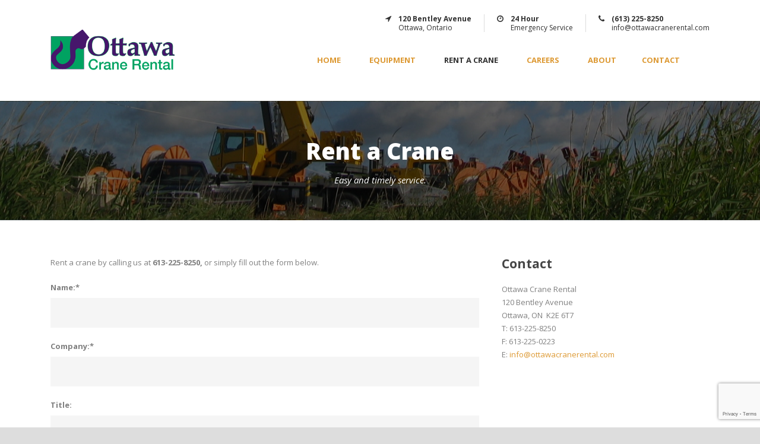

--- FILE ---
content_type: text/html; charset=UTF-8
request_url: https://ottawacranerental.com/rent-a-crane/
body_size: 7543
content:
<!DOCTYPE html>
<!--[if IE 7]><html class="ie ie7 ltie8 ltie9" lang="en-CA"><![endif]-->
<!--[if IE 8]><html class="ie ie8 ltie9" lang="en-CA"><![endif]-->
<!--[if !(IE 7) | !(IE 8)  ]><!-->
<html lang="en-CA">
<!--<![endif]-->

<head>
	<meta charset="UTF-8" />
	<meta name="viewport" content="initial-scale=1.0" />	
		
	<link rel="pingback" href="https://ottawacranerental.com/xmlrpc.php" />
	
	<!-- This site is optimized with the Yoast SEO plugin v15.6.2 - https://yoast.com/wordpress/plugins/seo/ -->
	<title>Rent a Crane | Ottawa Crane Rental</title>
	<meta name="robots" content="index, follow, max-snippet:-1, max-image-preview:large, max-video-preview:-1" />
	<link rel="canonical" href="https://ottawacranerental.com/rent-a-crane/" />
	<meta property="og:locale" content="en_US" />
	<meta property="og:type" content="article" />
	<meta property="og:title" content="Rent a Crane | Ottawa Crane Rental" />
	<meta property="og:url" content="https://ottawacranerental.com/rent-a-crane/" />
	<meta property="og:site_name" content="Ottawa Crane Rental" />
	<meta property="article:modified_time" content="2023-03-09T02:52:59+00:00" />
	<meta name="twitter:card" content="summary_large_image" />
	<script type="application/ld+json" class="yoast-schema-graph">{"@context":"https://schema.org","@graph":[{"@type":"Organization","@id":"https://ottawacranerental.com/#organization","name":"Ottawa Crane Rental","url":"https://ottawacranerental.com/","sameAs":[],"logo":{"@type":"ImageObject","@id":"https://ottawacranerental.com/#logo","inLanguage":"en-CA","url":"https://ottawacranerental.com/wp-content/uploads/2016/07/ottawa_crane_logo2.png","width":528,"height":116,"caption":"Ottawa Crane Rental"},"image":{"@id":"https://ottawacranerental.com/#logo"}},{"@type":"WebSite","@id":"https://ottawacranerental.com/#website","url":"https://ottawacranerental.com/","name":"Ottawa Crane Rental","description":"","publisher":{"@id":"https://ottawacranerental.com/#organization"},"potentialAction":[{"@type":"SearchAction","target":"https://ottawacranerental.com/?s={search_term_string}","query-input":"required name=search_term_string"}],"inLanguage":"en-CA"},{"@type":"WebPage","@id":"https://ottawacranerental.com/rent-a-crane/#webpage","url":"https://ottawacranerental.com/rent-a-crane/","name":"Rent a Crane | Ottawa Crane Rental","isPartOf":{"@id":"https://ottawacranerental.com/#website"},"datePublished":"2015-10-29T15:42:33+00:00","dateModified":"2023-03-09T02:52:59+00:00","inLanguage":"en-CA","potentialAction":[{"@type":"ReadAction","target":["https://ottawacranerental.com/rent-a-crane/"]}]}]}</script>
	<!-- / Yoast SEO plugin. -->


<link rel='dns-prefetch' href='//www.google.com' />
<link rel='dns-prefetch' href='//fonts.googleapis.com' />
<link rel='dns-prefetch' href='//s.w.org' />
<link rel="alternate" type="application/rss+xml" title="Ottawa Crane Rental &raquo; Feed" href="https://ottawacranerental.com/feed/" />
<link rel="alternate" type="application/rss+xml" title="Ottawa Crane Rental &raquo; Comments Feed" href="https://ottawacranerental.com/comments/feed/" />
<link rel="alternate" type="application/rss+xml" title="Ottawa Crane Rental &raquo; Rent a Crane Comments Feed" href="https://ottawacranerental.com/rent-a-crane/feed/" />
		<script type="text/javascript">
			window._wpemojiSettings = {"baseUrl":"https:\/\/s.w.org\/images\/core\/emoji\/13.0.1\/72x72\/","ext":".png","svgUrl":"https:\/\/s.w.org\/images\/core\/emoji\/13.0.1\/svg\/","svgExt":".svg","source":{"concatemoji":"https:\/\/ottawacranerental.com\/wp-includes\/js\/wp-emoji-release.min.js?ver=1f34a31fca5c6acc2e23cced2b0bb079"}};
			!function(e,a,t){var n,r,o,i=a.createElement("canvas"),p=i.getContext&&i.getContext("2d");function s(e,t){var a=String.fromCharCode;p.clearRect(0,0,i.width,i.height),p.fillText(a.apply(this,e),0,0);e=i.toDataURL();return p.clearRect(0,0,i.width,i.height),p.fillText(a.apply(this,t),0,0),e===i.toDataURL()}function c(e){var t=a.createElement("script");t.src=e,t.defer=t.type="text/javascript",a.getElementsByTagName("head")[0].appendChild(t)}for(o=Array("flag","emoji"),t.supports={everything:!0,everythingExceptFlag:!0},r=0;r<o.length;r++)t.supports[o[r]]=function(e){if(!p||!p.fillText)return!1;switch(p.textBaseline="top",p.font="600 32px Arial",e){case"flag":return s([127987,65039,8205,9895,65039],[127987,65039,8203,9895,65039])?!1:!s([55356,56826,55356,56819],[55356,56826,8203,55356,56819])&&!s([55356,57332,56128,56423,56128,56418,56128,56421,56128,56430,56128,56423,56128,56447],[55356,57332,8203,56128,56423,8203,56128,56418,8203,56128,56421,8203,56128,56430,8203,56128,56423,8203,56128,56447]);case"emoji":return!s([55357,56424,8205,55356,57212],[55357,56424,8203,55356,57212])}return!1}(o[r]),t.supports.everything=t.supports.everything&&t.supports[o[r]],"flag"!==o[r]&&(t.supports.everythingExceptFlag=t.supports.everythingExceptFlag&&t.supports[o[r]]);t.supports.everythingExceptFlag=t.supports.everythingExceptFlag&&!t.supports.flag,t.DOMReady=!1,t.readyCallback=function(){t.DOMReady=!0},t.supports.everything||(n=function(){t.readyCallback()},a.addEventListener?(a.addEventListener("DOMContentLoaded",n,!1),e.addEventListener("load",n,!1)):(e.attachEvent("onload",n),a.attachEvent("onreadystatechange",function(){"complete"===a.readyState&&t.readyCallback()})),(n=t.source||{}).concatemoji?c(n.concatemoji):n.wpemoji&&n.twemoji&&(c(n.twemoji),c(n.wpemoji)))}(window,document,window._wpemojiSettings);
		</script>
		<style type="text/css">
img.wp-smiley,
img.emoji {
	display: inline !important;
	border: none !important;
	box-shadow: none !important;
	height: 1em !important;
	width: 1em !important;
	margin: 0 .07em !important;
	vertical-align: -0.1em !important;
	background: none !important;
	padding: 0 !important;
}
</style>
	<link rel='stylesheet' id='wp-block-library-css'  href='https://ottawacranerental.com/wp-includes/css/dist/block-library/style.min.css?ver=1f34a31fca5c6acc2e23cced2b0bb079' type='text/css' media='all' />
<link rel='stylesheet' id='contact-form-7-css'  href='https://ottawacranerental.com/wp-content/plugins/contact-form-7/includes/css/styles.css?ver=5.3.2' type='text/css' media='all' />
<link rel='stylesheet' id='style-css'  href='https://ottawacranerental.com/wp-content/themes/ottawacranerental/style.css?ver=1f34a31fca5c6acc2e23cced2b0bb079' type='text/css' media='all' />
<link rel='stylesheet' id='Open-Sans-google-font-css'  href='https://fonts.googleapis.com/css?family=Open+Sans%3A300%2C300italic%2Cregular%2Citalic%2C600%2C600italic%2C700%2C700italic%2C800%2C800italic&#038;subset=greek%2Ccyrillic-ext%2Ccyrillic%2Clatin%2Clatin-ext%2Cvietnamese%2Cgreek-ext&#038;ver=1f34a31fca5c6acc2e23cced2b0bb079' type='text/css' media='all' />
<link rel='stylesheet' id='superfish-css'  href='https://ottawacranerental.com/wp-content/themes/ottawacranerental/plugins/superfish/css/superfish.css?ver=1f34a31fca5c6acc2e23cced2b0bb079' type='text/css' media='all' />
<link rel='stylesheet' id='dlmenu-css'  href='https://ottawacranerental.com/wp-content/themes/ottawacranerental/plugins/dl-menu/component.css?ver=1f34a31fca5c6acc2e23cced2b0bb079' type='text/css' media='all' />
<link rel='stylesheet' id='font-awesome-css'  href='https://ottawacranerental.com/wp-content/themes/ottawacranerental/plugins/font-awesome-new/css/font-awesome.min.css?ver=1f34a31fca5c6acc2e23cced2b0bb079' type='text/css' media='all' />
<link rel='stylesheet' id='jquery-fancybox-css'  href='https://ottawacranerental.com/wp-content/themes/ottawacranerental/plugins/fancybox/jquery.fancybox.css?ver=1f34a31fca5c6acc2e23cced2b0bb079' type='text/css' media='all' />
<link rel='stylesheet' id='megaproject-flexslider-css'  href='https://ottawacranerental.com/wp-content/themes/ottawacranerental/plugins/flexslider/flexslider.css?ver=1f34a31fca5c6acc2e23cced2b0bb079' type='text/css' media='all' />
<link rel='stylesheet' id='style-responsive-css'  href='https://ottawacranerental.com/wp-content/themes/ottawacranerental/stylesheet/style-responsive.css?ver=1f34a31fca5c6acc2e23cced2b0bb079' type='text/css' media='all' />
<link rel='stylesheet' id='style-custom-css'  href='https://ottawacranerental.com/wp-content/themes/ottawacranerental/stylesheet/style-custom.css?ver=1f34a31fca5c6acc2e23cced2b0bb079' type='text/css' media='all' />
<link rel='stylesheet' id='ms-main-css'  href='https://ottawacranerental.com/wp-content/plugins/masterslider/public/assets/css/masterslider.main.css?ver=3.4.5' type='text/css' media='all' />
<link rel='stylesheet' id='ms-custom-css'  href='https://ottawacranerental.com/wp-content/uploads/masterslider/custom.css?ver=1.7' type='text/css' media='all' />
<script type='text/javascript' src='https://ottawacranerental.com/wp-includes/js/jquery/jquery.min.js?ver=3.5.1' id='jquery-core-js'></script>
<script type='text/javascript' src='https://ottawacranerental.com/wp-includes/js/jquery/jquery-migrate.min.js?ver=3.3.2' id='jquery-migrate-js'></script>
<link rel="https://api.w.org/" href="https://ottawacranerental.com/wp-json/" /><link rel="alternate" type="application/json" href="https://ottawacranerental.com/wp-json/wp/v2/pages/4157" /><link rel="EditURI" type="application/rsd+xml" title="RSD" href="https://ottawacranerental.com/xmlrpc.php?rsd" />
<link rel="wlwmanifest" type="application/wlwmanifest+xml" href="https://ottawacranerental.com/wp-includes/wlwmanifest.xml" /> 

<link rel='shortlink' href='https://ottawacranerental.com/?p=4157' />
<link rel="alternate" type="application/json+oembed" href="https://ottawacranerental.com/wp-json/oembed/1.0/embed?url=https%3A%2F%2Fottawacranerental.com%2Frent-a-crane%2F" />
<link rel="alternate" type="text/xml+oembed" href="https://ottawacranerental.com/wp-json/oembed/1.0/embed?url=https%3A%2F%2Fottawacranerental.com%2Frent-a-crane%2F&#038;format=xml" />

		<!-- GA Google Analytics @ https://m0n.co/ga -->
		<script>
			(function(i,s,o,g,r,a,m){i['GoogleAnalyticsObject']=r;i[r]=i[r]||function(){
			(i[r].q=i[r].q||[]).push(arguments)},i[r].l=1*new Date();a=s.createElement(o),
			m=s.getElementsByTagName(o)[0];a.async=1;a.src=g;m.parentNode.insertBefore(a,m)
			})(window,document,'script','https://www.google-analytics.com/analytics.js','ga');
			ga('create', 'UA-187788492-1', 'auto');
			ga('require', 'displayfeatures');
			ga('require', 'linkid');
			ga('set', 'anonymizeIp', true);
			ga('set', 'forceSSL', true);
			ga('send', 'pageview');
		</script>

	<!-- Global site tag (gtag.js) - Google Analytics -->
<script async src="https://www.googletagmanager.com/gtag/js?id=UA-187788492-1"></script>
<script>
  window.dataLayer = window.dataLayer || [];
  function gtag(){dataLayer.push(arguments);}
  gtag('js', new Date());
  gtag('config', 'UA-187788492-1');
</script>
<script>var ms_grabbing_curosr='https://ottawacranerental.com/wp-content/plugins/masterslider/public/assets/css/common/grabbing.cur',ms_grab_curosr='https://ottawacranerental.com/wp-content/plugins/masterslider/public/assets/css/common/grab.cur';</script>
<meta name="generator" content="MasterSlider 3.4.5 - Responsive Touch Image Slider" />
<script type="text/javascript">
(function(url){
	if(/(?:Chrome\/26\.0\.1410\.63 Safari\/537\.31|WordfenceTestMonBot)/.test(navigator.userAgent)){ return; }
	var addEvent = function(evt, handler) {
		if (window.addEventListener) {
			document.addEventListener(evt, handler, false);
		} else if (window.attachEvent) {
			document.attachEvent('on' + evt, handler);
		}
	};
	var removeEvent = function(evt, handler) {
		if (window.removeEventListener) {
			document.removeEventListener(evt, handler, false);
		} else if (window.detachEvent) {
			document.detachEvent('on' + evt, handler);
		}
	};
	var evts = 'contextmenu dblclick drag dragend dragenter dragleave dragover dragstart drop keydown keypress keyup mousedown mousemove mouseout mouseover mouseup mousewheel scroll'.split(' ');
	var logHuman = function() {
		if (window.wfLogHumanRan) { return; }
		window.wfLogHumanRan = true;
		var wfscr = document.createElement('script');
		wfscr.type = 'text/javascript';
		wfscr.async = true;
		wfscr.src = url + '&r=' + Math.random();
		(document.getElementsByTagName('head')[0]||document.getElementsByTagName('body')[0]).appendChild(wfscr);
		for (var i = 0; i < evts.length; i++) {
			removeEvent(evts[i], logHuman);
		}
	};
	for (var i = 0; i < evts.length; i++) {
		addEvent(evts[i], logHuman);
	}
})('//ottawacranerental.com/?wordfence_lh=1&hid=BF729224A7E9168B3CFE74AE893AB79E');
</script><!-- load the script for older ie version -->
<!--[if lt IE 9]>
<script src="https://ottawacranerental.com/wp-content/themes/ottawacranerental/javascript/html5.js" type="text/javascript"></script>
<script src="https://ottawacranerental.com/wp-content/themes/ottawacranerental/plugins/easy-pie-chart/excanvas.js" type="text/javascript"></script>
<![endif]-->
<link rel="icon" href="https://ottawacranerental.com/wp-content/uploads/2021/01/cropped-Barrie-Thumbnail-Transparent-200px-32x32.png" sizes="32x32" />
<link rel="icon" href="https://ottawacranerental.com/wp-content/uploads/2021/01/cropped-Barrie-Thumbnail-Transparent-200px-192x192.png" sizes="192x192" />
<link rel="apple-touch-icon" href="https://ottawacranerental.com/wp-content/uploads/2021/01/cropped-Barrie-Thumbnail-Transparent-200px-180x180.png" />
<meta name="msapplication-TileImage" content="https://ottawacranerental.com/wp-content/uploads/2021/01/cropped-Barrie-Thumbnail-Transparent-200px-270x270.png" />
</head>

<body class="page-template-default page page-id-4157 _masterslider _msp_version_3.4.5 header-style-3">
<div class="body-wrapper  float-menu" data-home="https://ottawacranerental.com" >
		<!-- top navigation -->
		
	
	<header class="gdlr-header-wrapper">
		<div class="gdlr-header-inner">
			<div class="gdlr-logo-wrapper">
				<div class="gdlr-logo-overlay"></div>
				<div class="gdlr-logo-container container">
					<!-- logo -->
					<div class="gdlr-logo">
						<a href="https://ottawacranerental.com" >
							<img src="https://ottawacranerental.com/wp-content/uploads/2016/07/ottawa_crane_logo2.png" alt="" width="528" height="116" />						</a>
						<div class="gdlr-responsive-navigation dl-menuwrapper" id="gdlr-responsive-navigation" ><button class="dl-trigger">Open Menu</button><ul id="menu-main-navigation" class="dl-menu gdlr-main-mobile-menu"><li id="menu-item-4377" class="menu-item menu-item-type-post_type menu-item-object-page menu-item-home menu-item-4377"><a href="https://ottawacranerental.com/">Home</a></li>
<li id="menu-item-4379" class="menu-item menu-item-type-post_type menu-item-object-page menu-item-4379"><a href="https://ottawacranerental.com/equipment/">Equipment</a></li>
<li id="menu-item-4381" class="menu-item menu-item-type-post_type menu-item-object-page current-menu-item page_item page-item-4157 current_page_item menu-item-4381"><a href="https://ottawacranerental.com/rent-a-crane/" aria-current="page">Rent a Crane</a></li>
<li id="menu-item-4494" class="menu-item menu-item-type-post_type menu-item-object-page menu-item-4494"><a href="https://ottawacranerental.com/careers/">Careers</a></li>
<li id="menu-item-4382" class="menu-item menu-item-type-post_type menu-item-object-page menu-item-has-children menu-item-4382"><a href="https://ottawacranerental.com/about/">About</a>
<ul class="dl-submenu">
	<li id="menu-item-4380" class="menu-item menu-item-type-post_type menu-item-object-page menu-item-4380"><a href="https://ottawacranerental.com/projects/">Projects</a></li>
</ul>
</li>
<li id="menu-item-4378" class="menu-item menu-item-type-post_type menu-item-object-page menu-item-4378"><a href="https://ottawacranerental.com/contact/">Contact</a></li>
</ul></div>					</div>
											<div class="logo-right-area">
							<div class="header-block-area-wrapper" ><div class="header-block-area"><i class="header-block-icon fa fa-location-arrow"></i><div class="header-block-content"><div class="header-block-title" >120 Bentley Avenue</div><div class="header-block-caption">Ottawa, Ontario</div></div></div><div class="header-block-area"><i class="header-block-icon fa fa-clock-o"></i><div class="header-block-content"><div class="header-block-title" >24 Hour</div><div class="header-block-caption">Emergency Service</div></div></div><div class="header-block-area"><i class="header-block-icon fa fa-phone"></i><div class="header-block-content"><div class="header-block-title" >(613) 225-8250</div><div class="header-block-caption">info@ottawacranerental.com</div></div></div><div class="clear"></div></div><div class="clear"></div><div id="gdlr-header-substitute" ></div><div class="gdlr-navigation-wrapper"><div class="gdlr-navigation-container container"><nav class="gdlr-navigation" id="gdlr-main-navigation" role="navigation"><ul id="menu-main-navigation-1" class="sf-menu gdlr-main-menu"><li  class="menu-item menu-item-type-post_type menu-item-object-page menu-item-home menu-item-4377menu-item menu-item-type-post_type menu-item-object-page menu-item-home menu-item-4377 gdlr-normal-menu"><a href="https://ottawacranerental.com/">Home</a></li>
<li  class="menu-item menu-item-type-post_type menu-item-object-page menu-item-4379menu-item menu-item-type-post_type menu-item-object-page menu-item-4379 gdlr-normal-menu"><a href="https://ottawacranerental.com/equipment/">Equipment</a></li>
<li  class="menu-item menu-item-type-post_type menu-item-object-page current-menu-item page_item page-item-4157 current_page_item menu-item-4381menu-item menu-item-type-post_type menu-item-object-page current-menu-item page_item page-item-4157 current_page_item menu-item-4381 gdlr-normal-menu"><a href="https://ottawacranerental.com/rent-a-crane/">Rent a Crane</a></li>
<li  class="menu-item menu-item-type-post_type menu-item-object-page menu-item-4494menu-item menu-item-type-post_type menu-item-object-page menu-item-4494 gdlr-normal-menu"><a href="https://ottawacranerental.com/careers/">Careers</a></li>
<li  class="menu-item menu-item-type-post_type menu-item-object-page menu-item-has-children menu-item-4382menu-item menu-item-type-post_type menu-item-object-page menu-item-has-children menu-item-4382 gdlr-normal-menu"><a href="https://ottawacranerental.com/about/" class="sf-with-ul-pre">About</a>
<ul class="sub-menu">
	<li  class="menu-item menu-item-type-post_type menu-item-object-page menu-item-4380"><a href="https://ottawacranerental.com/projects/">Projects</a></li>
</ul>
</li>
<li  class="menu-item menu-item-type-post_type menu-item-object-page menu-item-4378menu-item menu-item-type-post_type menu-item-object-page menu-item-4378 gdlr-normal-menu"><a href="https://ottawacranerental.com/contact/">Contact</a></li>
</ul><i class="icon-search fa fa-search gdlr-menu-search-button" id="gdlr-menu-search-button" ></i>
<div class="gdlr-menu-search" id="gdlr-menu-search">
	<form method="get" id="searchform" action="https://ottawacranerental.com/">
				<div class="search-text">
			<input type="text" value="Type Keywords" name="s" autocomplete="off" data-default="Type Keywords" />
		</div>
		<input type="submit" value="" />
		<div class="clear"></div>
	</form>	
</div>	
</nav><div class="clear"></div></div></div>							<div class="clear"></div>
						</div>
										<div class="clear"></div>
				</div>
			</div>
			
			<!-- navigation -->
						<div class="clear"></div>
		</div>
	</header>
	


	
				<div class="gdlr-page-title-wrapper"  style="background-image: url('https://ottawacranerental.com/wp-content/uploads/2015/06/background_sm.jpg');"  >
			<div class="gdlr-page-title-overlay"></div>
			<div class="gdlr-page-title-container container" >
				<h1 class="gdlr-page-title">Rent a Crane</h1>
								<span class="gdlr-page-caption">Easy and timely service.</span>
							</div>	
		</div>	
		<!-- is search -->	<div class="content-wrapper">
	<div class="gdlr-content">

		<!-- Above Sidebar Section-->
						
		<!-- Sidebar With Content Section-->
		<div class="with-sidebar-wrapper"><section id="content-section-1" ><div class="section-container container"><div class="eight columns" ><div class="gdlr-item gdlr-content-item" ><p class="p1"><span class="s1">Rent a crane by calling us at <strong>613-225-8250,</strong> or simply fill out the form below.</span></p>
<div role="form" class="wpcf7" id="wpcf7-f3818-o1" lang="en-US" dir="ltr">
<div class="screen-reader-response"><p role="status" aria-live="polite" aria-atomic="true"></p> <ul></ul></div>
<form action="/rent-a-crane/#wpcf7-f3818-o1" method="post" class="wpcf7-form init" novalidate="novalidate" data-status="init">
<div style="display: none;">
<input type="hidden" name="_wpcf7" value="3818" />
<input type="hidden" name="_wpcf7_version" value="5.3.2" />
<input type="hidden" name="_wpcf7_locale" value="en_US" />
<input type="hidden" name="_wpcf7_unit_tag" value="wpcf7-f3818-o1" />
<input type="hidden" name="_wpcf7_container_post" value="0" />
<input type="hidden" name="_wpcf7_posted_data_hash" value="" />
<input type="hidden" name="_wpcf7_recaptcha_response" value="" />
</div>
<p><b>Name:*</b><br />
    <span class="wpcf7-form-control-wrap name"><input type="text" name="name" value="" size="40" class="wpcf7-form-control wpcf7-text wpcf7-validates-as-required" aria-required="true" aria-invalid="false" /></span> </p>
<p><b>Company:*</b><br />
    <span class="wpcf7-form-control-wrap company"><input type="text" name="company" value="" size="40" class="wpcf7-form-control wpcf7-text wpcf7-validates-as-required" aria-required="true" aria-invalid="false" /></span> </p>
<p><b>Title:</b><br />
    <span class="wpcf7-form-control-wrap title"><input type="text" name="title" value="" size="40" class="wpcf7-form-control wpcf7-text" aria-invalid="false" /></span> </p>
<p><b>Street Address:*</b><br />
    <span class="wpcf7-form-control-wrap street"><input type="text" name="street" value="" size="40" class="wpcf7-form-control wpcf7-text wpcf7-validates-as-required" aria-required="true" aria-invalid="false" /></span> </p>
<p><b>City:*</b><br />
    <span class="wpcf7-form-control-wrap city"><input type="text" name="city" value="" size="40" class="wpcf7-form-control wpcf7-text wpcf7-validates-as-required" aria-required="true" aria-invalid="false" /></span> </p>
<p><b>Province:*</b><br />
    <span class="wpcf7-form-control-wrap province"><input type="text" name="province" value="" size="40" class="wpcf7-form-control wpcf7-text wpcf7-validates-as-required" aria-required="true" aria-invalid="false" /></span> </p>
<p><b>Postal Code:*</b><br />
    <span class="wpcf7-form-control-wrap postal"><input type="text" name="postal" value="" size="40" class="wpcf7-form-control wpcf7-text wpcf7-validates-as-required" aria-required="true" aria-invalid="false" /></span> </p>
<p><b>Phone:*</b><br />
    <span class="wpcf7-form-control-wrap phone"><input type="text" name="phone" value="" size="40" class="wpcf7-form-control wpcf7-text wpcf7-validates-as-required" aria-required="true" aria-invalid="false" /></span> </p>
<p><b>Email:*</b><br />
    <span class="wpcf7-form-control-wrap email"><input type="email" name="email" value="" size="40" class="wpcf7-form-control wpcf7-text wpcf7-email wpcf7-validates-as-required wpcf7-validates-as-email" aria-required="true" aria-invalid="false" /></span> </p>
<p><b>Operator:</b><br />
<span class="wpcf7-form-control-wrap operator"><span class="wpcf7-form-control wpcf7-radio"><span class="wpcf7-list-item first"><input type="radio" name="operator" value="Yes, operator needed." checked="checked" /><span class="wpcf7-list-item-label">Yes, operator needed.</span></span><span class="wpcf7-list-item last"><input type="radio" name="operator" value="No, just a bare rental." /><span class="wpcf7-list-item-label">No, just a bare rental.</span></span></span></span></p>
<p><b>Crane Type:*</b><br />
<span class="wpcf7-form-control-wrap type"><select name="type" class="wpcf7-form-control wpcf7-select wpcf7-validates-as-required" aria-required="true" aria-invalid="false"><option value="Boom Truck">Boom Truck</option><option value="Hydraulic Truck Crane">Hydraulic Truck Crane</option><option value="Rough Terrain Crane">Rough Terrain Crane</option><option value="To Be Determined">To Be Determined</option></select></span></p>
<p><b>Rental Start Date:*</b><br />
<span class="wpcf7-form-control-wrap startdate"><input type="date" name="startdate" value="" class="wpcf7-form-control wpcf7-date wpcf7-validates-as-required wpcf7-validates-as-date" aria-required="true" aria-invalid="false" /></span></p>
<p><b>RentalEndDate:*</b><br />
<span class="wpcf7-form-control-wrap enddate"><input type="date" name="enddate" value="" class="wpcf7-form-control wpcf7-date wpcf7-validates-as-required wpcf7-validates-as-date" aria-required="true" aria-invalid="false" /></span></p>
<p><b>Worksite:*</b><br />
    <span class="wpcf7-form-control-wrap worksite"><input type="text" name="worksite" value="" size="40" class="wpcf7-form-control wpcf7-text wpcf7-validates-as-required" aria-required="true" aria-invalid="false" /></span> </p>
<p><b>Comments:</b><br />
    <span class="wpcf7-form-control-wrap comments"><textarea name="comments" cols="40" rows="10" class="wpcf7-form-control wpcf7-textarea" aria-invalid="false"></textarea></span> </p>
<p><input type="submit" value="Send" class="wpcf7-form-control wpcf7-submit" /></p>
<div class="wpcf7-response-output" aria-hidden="true"></div></form></div>
</div></div><div class="four columns" ><div class="gdlr-item gdlr-content-item" ><h5><strong>Contact</strong></h5>
<p>Ottawa Crane Rental<br />
120 Bentley Avenue<br />
Ottawa, ON  K2E 6T7<br />
T: 613-225-8250<br />
F: 613-225-0223<br />
E: <a href="mailto:info@ottawacranerental.com">info@ottawacranerental.com</a></p>
</div></div><div class="clear"></div></div></section></div>
		
		<!-- Below Sidebar Section-->
		
		
	</div><!-- gdlr-content -->
		<div class="clear" ></div>
	</div><!-- content wrapper -->

		
	<footer class="footer-wrapper" >
				<div class="footer-container container">
										<div class="footer-column four columns" id="footer-widget-1" >
					<div id="pages-2" class="widget widget_pages gdlr-item gdlr-widget"><h3 class="gdlr-widget-title">Navigation</h3><div class="clear"></div>
			<ul>
				<li class="page_item page-item-1122"><a href="https://ottawacranerental.com/about/">About</a></li>
<li class="page_item page-item-4488"><a href="https://ottawacranerental.com/careers/">Careers</a></li>
<li class="page_item page-item-1629"><a href="https://ottawacranerental.com/contact/">Contact</a></li>
<li class="page_item page-item-949"><a href="https://ottawacranerental.com/equipment/">Equipment</a></li>
<li class="page_item page-item-3733"><a href="https://ottawacranerental.com/">Home</a></li>
<li class="page_item page-item-100"><a href="https://ottawacranerental.com/projects/">Projects</a></li>
<li class="page_item page-item-4157 current_page_item"><a href="https://ottawacranerental.com/rent-a-crane/" aria-current="page">Rent a Crane</a></li>
<li class="page_item page-item-4400"><a href="https://ottawacranerental.com/terms-and-conditions/">Terms &#038; Conditions</a></li>
			</ul>

			</div>				</div>
										<div class="footer-column four columns" id="footer-widget-2" >
					<div id="custom_html-2" class="widget_text widget widget_custom_html gdlr-item gdlr-widget"><h3 class="gdlr-widget-title">Contact Us</h3><div class="clear"></div><div class="textwidget custom-html-widget">120 Bentley Avenue<br>
Ottawa, Ontario, K2E 6T9<br><br>

Phone (24hr): 613-225-8250<br>
Fax: 613-225-0223<br>
Email: <a href="maito:info@ottawacranerental.com">info@ottawacranerental.com</a><br><br>

<a href="https://www.bbb.org/ca/on/nepean/profile/contractors-equipment-rental/ottawa-crane-rental-0117-53990/#sealclick" target="_blank" rel="nofollow noopener"><img src="https://seal-ottawa.bbb.org/seals/blue-seal-96-50-bbb-53990.png" style="border: 0;" alt="Ottawa Crane Rental BBB Business Review" /></a><br><br>

<a href="https://www.facebook.com/Ottawa-Crane-Rental-462125577305377/" target="blank" rel="noopener"><i class="gdlr-icon fa fa fa-facebook-square" style="color: #cccccc; font-size: 28px; " ></i></a> <a href="https://www.instagram.com/ottawacranerental" target="blank" rel="noopener"><i class="gdlr-icon fa fa fa-instagram" style="color: #cccccc; font-size: 28px; " ></i></a> <a href="https://www.linkedin.com/company/ottawa-crane-rental-ltd/about" target="blank" rel="noopener"><i class="gdlr-icon fa fa fa-linkedin-square" style="color: #cccccc; font-size: 28px; " ></i></a></div></div>				</div>
										<div class="footer-column four columns" id="footer-widget-3" >
					<div id="gdlr-recent-portfolio2-widget-2" class="widget widget_gdlr-recent-portfolio2-widget gdlr-item gdlr-widget"><h3 class="gdlr-widget-title">Latest Projects</h3><div class="clear"></div><div class="gdlr-recent-port2-widget"><div class="recent-port-widget-thumbnail"><a href="https://ottawacranerental.com/project/forestry/" ><img src="https://ottawacranerental.com/wp-content/uploads/2022/05/9-150x150.jpg" alt="" width="150" height="150" /></a></div><div class="recent-port-widget-thumbnail"><a href="https://ottawacranerental.com/project/box-culvert-job-goldie-mohr/" ><img src="https://ottawacranerental.com/wp-content/uploads/2022/05/1-1-150x150.jpg" alt="" width="150" height="150" /></a></div><div class="recent-port-widget-thumbnail"><a href="https://ottawacranerental.com/project/agriculture/" ><img src="https://ottawacranerental.com/wp-content/uploads/2022/05/24-1-150x150.jpg" alt="" width="150" height="150" /></a></div><div class="clear"></div></div></div>				</div>
									<div class="clear"></div>
		</div>
				
				<div class="copyright-wrapper">
			<div class="copyright-container container">
				<div class="copyright-left">
									</div>
				<div class="copyright-right">
									</div>
				<div class="clear"></div>
			</div>
		</div>
			</footer>
	</div> <!-- body-wrapper -->
<script type="text/javascript"></script><script type='text/javascript' id='contact-form-7-js-extra'>
/* <![CDATA[ */
var wpcf7 = {"apiSettings":{"root":"https:\/\/ottawacranerental.com\/wp-json\/contact-form-7\/v1","namespace":"contact-form-7\/v1"}};
/* ]]> */
</script>
<script type='text/javascript' src='https://ottawacranerental.com/wp-content/plugins/contact-form-7/includes/js/scripts.js?ver=5.3.2' id='contact-form-7-js'></script>
<script type='text/javascript' src='https://www.google.com/recaptcha/api.js?render=6LcH5IwqAAAAALjmDMKZOOtCfH44_dUnqYNbg-jJ&#038;ver=3.0' id='google-recaptcha-js'></script>
<script type='text/javascript' id='wpcf7-recaptcha-js-extra'>
/* <![CDATA[ */
var wpcf7_recaptcha = {"sitekey":"6LcH5IwqAAAAALjmDMKZOOtCfH44_dUnqYNbg-jJ","actions":{"homepage":"homepage","contactform":"contactform"}};
/* ]]> */
</script>
<script type='text/javascript' src='https://ottawacranerental.com/wp-content/plugins/contact-form-7/modules/recaptcha/script.js?ver=5.3.2' id='wpcf7-recaptcha-js'></script>
<script type='text/javascript' src='https://ottawacranerental.com/wp-content/themes/ottawacranerental/plugins/superfish/js/superfish.js?ver=1.0' id='superfish-js'></script>
<script type='text/javascript' src='https://ottawacranerental.com/wp-includes/js/hoverIntent.min.js?ver=1.8.1' id='hoverIntent-js'></script>
<script type='text/javascript' src='https://ottawacranerental.com/wp-content/themes/ottawacranerental/plugins/dl-menu/modernizr.custom.js?ver=1.0' id='modernizr-js'></script>
<script type='text/javascript' src='https://ottawacranerental.com/wp-content/themes/ottawacranerental/plugins/dl-menu/jquery.dlmenu.js?ver=1.0' id='dlmenu-js'></script>
<script type='text/javascript' src='https://ottawacranerental.com/wp-content/themes/ottawacranerental/plugins/jquery.easing.js?ver=1.0' id='jquery-easing-js'></script>
<script type='text/javascript' src='https://ottawacranerental.com/wp-content/themes/ottawacranerental/plugins/fancybox/jquery.fancybox.pack.js?ver=1.0' id='jquery-fancybox-js'></script>
<script type='text/javascript' src='https://ottawacranerental.com/wp-content/themes/ottawacranerental/plugins/fancybox/helpers/jquery.fancybox-media.js?ver=1.0' id='jquery-fancybox-media-js'></script>
<script type='text/javascript' src='https://ottawacranerental.com/wp-content/themes/ottawacranerental/plugins/fancybox/helpers/jquery.fancybox-thumbs.js?ver=1.0' id='jquery-fancybox-thumbs-js'></script>
<script type='text/javascript' src='https://ottawacranerental.com/wp-content/themes/ottawacranerental/plugins/flexslider/jquery.flexslider.js?ver=1.0' id='megaproject-flexslider-js'></script>
<script type='text/javascript' src='https://ottawacranerental.com/wp-content/themes/ottawacranerental/javascript/gdlr-script.js?ver=1.0' id='gdlr-script-js'></script>
<script type='text/javascript' src='https://ottawacranerental.com/wp-includes/js/wp-embed.min.js?ver=1f34a31fca5c6acc2e23cced2b0bb079' id='wp-embed-js'></script>
</body>
</html>

--- FILE ---
content_type: text/html; charset=utf-8
request_url: https://www.google.com/recaptcha/api2/anchor?ar=1&k=6LcH5IwqAAAAALjmDMKZOOtCfH44_dUnqYNbg-jJ&co=aHR0cHM6Ly9vdHRhd2FjcmFuZXJlbnRhbC5jb206NDQz&hl=en&v=TkacYOdEJbdB_JjX802TMer9&size=invisible&anchor-ms=20000&execute-ms=15000&cb=9epuli2mxjng
body_size: 44719
content:
<!DOCTYPE HTML><html dir="ltr" lang="en"><head><meta http-equiv="Content-Type" content="text/html; charset=UTF-8">
<meta http-equiv="X-UA-Compatible" content="IE=edge">
<title>reCAPTCHA</title>
<style type="text/css">
/* cyrillic-ext */
@font-face {
  font-family: 'Roboto';
  font-style: normal;
  font-weight: 400;
  src: url(//fonts.gstatic.com/s/roboto/v18/KFOmCnqEu92Fr1Mu72xKKTU1Kvnz.woff2) format('woff2');
  unicode-range: U+0460-052F, U+1C80-1C8A, U+20B4, U+2DE0-2DFF, U+A640-A69F, U+FE2E-FE2F;
}
/* cyrillic */
@font-face {
  font-family: 'Roboto';
  font-style: normal;
  font-weight: 400;
  src: url(//fonts.gstatic.com/s/roboto/v18/KFOmCnqEu92Fr1Mu5mxKKTU1Kvnz.woff2) format('woff2');
  unicode-range: U+0301, U+0400-045F, U+0490-0491, U+04B0-04B1, U+2116;
}
/* greek-ext */
@font-face {
  font-family: 'Roboto';
  font-style: normal;
  font-weight: 400;
  src: url(//fonts.gstatic.com/s/roboto/v18/KFOmCnqEu92Fr1Mu7mxKKTU1Kvnz.woff2) format('woff2');
  unicode-range: U+1F00-1FFF;
}
/* greek */
@font-face {
  font-family: 'Roboto';
  font-style: normal;
  font-weight: 400;
  src: url(//fonts.gstatic.com/s/roboto/v18/KFOmCnqEu92Fr1Mu4WxKKTU1Kvnz.woff2) format('woff2');
  unicode-range: U+0370-0377, U+037A-037F, U+0384-038A, U+038C, U+038E-03A1, U+03A3-03FF;
}
/* vietnamese */
@font-face {
  font-family: 'Roboto';
  font-style: normal;
  font-weight: 400;
  src: url(//fonts.gstatic.com/s/roboto/v18/KFOmCnqEu92Fr1Mu7WxKKTU1Kvnz.woff2) format('woff2');
  unicode-range: U+0102-0103, U+0110-0111, U+0128-0129, U+0168-0169, U+01A0-01A1, U+01AF-01B0, U+0300-0301, U+0303-0304, U+0308-0309, U+0323, U+0329, U+1EA0-1EF9, U+20AB;
}
/* latin-ext */
@font-face {
  font-family: 'Roboto';
  font-style: normal;
  font-weight: 400;
  src: url(//fonts.gstatic.com/s/roboto/v18/KFOmCnqEu92Fr1Mu7GxKKTU1Kvnz.woff2) format('woff2');
  unicode-range: U+0100-02BA, U+02BD-02C5, U+02C7-02CC, U+02CE-02D7, U+02DD-02FF, U+0304, U+0308, U+0329, U+1D00-1DBF, U+1E00-1E9F, U+1EF2-1EFF, U+2020, U+20A0-20AB, U+20AD-20C0, U+2113, U+2C60-2C7F, U+A720-A7FF;
}
/* latin */
@font-face {
  font-family: 'Roboto';
  font-style: normal;
  font-weight: 400;
  src: url(//fonts.gstatic.com/s/roboto/v18/KFOmCnqEu92Fr1Mu4mxKKTU1Kg.woff2) format('woff2');
  unicode-range: U+0000-00FF, U+0131, U+0152-0153, U+02BB-02BC, U+02C6, U+02DA, U+02DC, U+0304, U+0308, U+0329, U+2000-206F, U+20AC, U+2122, U+2191, U+2193, U+2212, U+2215, U+FEFF, U+FFFD;
}
/* cyrillic-ext */
@font-face {
  font-family: 'Roboto';
  font-style: normal;
  font-weight: 500;
  src: url(//fonts.gstatic.com/s/roboto/v18/KFOlCnqEu92Fr1MmEU9fCRc4AMP6lbBP.woff2) format('woff2');
  unicode-range: U+0460-052F, U+1C80-1C8A, U+20B4, U+2DE0-2DFF, U+A640-A69F, U+FE2E-FE2F;
}
/* cyrillic */
@font-face {
  font-family: 'Roboto';
  font-style: normal;
  font-weight: 500;
  src: url(//fonts.gstatic.com/s/roboto/v18/KFOlCnqEu92Fr1MmEU9fABc4AMP6lbBP.woff2) format('woff2');
  unicode-range: U+0301, U+0400-045F, U+0490-0491, U+04B0-04B1, U+2116;
}
/* greek-ext */
@font-face {
  font-family: 'Roboto';
  font-style: normal;
  font-weight: 500;
  src: url(//fonts.gstatic.com/s/roboto/v18/KFOlCnqEu92Fr1MmEU9fCBc4AMP6lbBP.woff2) format('woff2');
  unicode-range: U+1F00-1FFF;
}
/* greek */
@font-face {
  font-family: 'Roboto';
  font-style: normal;
  font-weight: 500;
  src: url(//fonts.gstatic.com/s/roboto/v18/KFOlCnqEu92Fr1MmEU9fBxc4AMP6lbBP.woff2) format('woff2');
  unicode-range: U+0370-0377, U+037A-037F, U+0384-038A, U+038C, U+038E-03A1, U+03A3-03FF;
}
/* vietnamese */
@font-face {
  font-family: 'Roboto';
  font-style: normal;
  font-weight: 500;
  src: url(//fonts.gstatic.com/s/roboto/v18/KFOlCnqEu92Fr1MmEU9fCxc4AMP6lbBP.woff2) format('woff2');
  unicode-range: U+0102-0103, U+0110-0111, U+0128-0129, U+0168-0169, U+01A0-01A1, U+01AF-01B0, U+0300-0301, U+0303-0304, U+0308-0309, U+0323, U+0329, U+1EA0-1EF9, U+20AB;
}
/* latin-ext */
@font-face {
  font-family: 'Roboto';
  font-style: normal;
  font-weight: 500;
  src: url(//fonts.gstatic.com/s/roboto/v18/KFOlCnqEu92Fr1MmEU9fChc4AMP6lbBP.woff2) format('woff2');
  unicode-range: U+0100-02BA, U+02BD-02C5, U+02C7-02CC, U+02CE-02D7, U+02DD-02FF, U+0304, U+0308, U+0329, U+1D00-1DBF, U+1E00-1E9F, U+1EF2-1EFF, U+2020, U+20A0-20AB, U+20AD-20C0, U+2113, U+2C60-2C7F, U+A720-A7FF;
}
/* latin */
@font-face {
  font-family: 'Roboto';
  font-style: normal;
  font-weight: 500;
  src: url(//fonts.gstatic.com/s/roboto/v18/KFOlCnqEu92Fr1MmEU9fBBc4AMP6lQ.woff2) format('woff2');
  unicode-range: U+0000-00FF, U+0131, U+0152-0153, U+02BB-02BC, U+02C6, U+02DA, U+02DC, U+0304, U+0308, U+0329, U+2000-206F, U+20AC, U+2122, U+2191, U+2193, U+2212, U+2215, U+FEFF, U+FFFD;
}
/* cyrillic-ext */
@font-face {
  font-family: 'Roboto';
  font-style: normal;
  font-weight: 900;
  src: url(//fonts.gstatic.com/s/roboto/v18/KFOlCnqEu92Fr1MmYUtfCRc4AMP6lbBP.woff2) format('woff2');
  unicode-range: U+0460-052F, U+1C80-1C8A, U+20B4, U+2DE0-2DFF, U+A640-A69F, U+FE2E-FE2F;
}
/* cyrillic */
@font-face {
  font-family: 'Roboto';
  font-style: normal;
  font-weight: 900;
  src: url(//fonts.gstatic.com/s/roboto/v18/KFOlCnqEu92Fr1MmYUtfABc4AMP6lbBP.woff2) format('woff2');
  unicode-range: U+0301, U+0400-045F, U+0490-0491, U+04B0-04B1, U+2116;
}
/* greek-ext */
@font-face {
  font-family: 'Roboto';
  font-style: normal;
  font-weight: 900;
  src: url(//fonts.gstatic.com/s/roboto/v18/KFOlCnqEu92Fr1MmYUtfCBc4AMP6lbBP.woff2) format('woff2');
  unicode-range: U+1F00-1FFF;
}
/* greek */
@font-face {
  font-family: 'Roboto';
  font-style: normal;
  font-weight: 900;
  src: url(//fonts.gstatic.com/s/roboto/v18/KFOlCnqEu92Fr1MmYUtfBxc4AMP6lbBP.woff2) format('woff2');
  unicode-range: U+0370-0377, U+037A-037F, U+0384-038A, U+038C, U+038E-03A1, U+03A3-03FF;
}
/* vietnamese */
@font-face {
  font-family: 'Roboto';
  font-style: normal;
  font-weight: 900;
  src: url(//fonts.gstatic.com/s/roboto/v18/KFOlCnqEu92Fr1MmYUtfCxc4AMP6lbBP.woff2) format('woff2');
  unicode-range: U+0102-0103, U+0110-0111, U+0128-0129, U+0168-0169, U+01A0-01A1, U+01AF-01B0, U+0300-0301, U+0303-0304, U+0308-0309, U+0323, U+0329, U+1EA0-1EF9, U+20AB;
}
/* latin-ext */
@font-face {
  font-family: 'Roboto';
  font-style: normal;
  font-weight: 900;
  src: url(//fonts.gstatic.com/s/roboto/v18/KFOlCnqEu92Fr1MmYUtfChc4AMP6lbBP.woff2) format('woff2');
  unicode-range: U+0100-02BA, U+02BD-02C5, U+02C7-02CC, U+02CE-02D7, U+02DD-02FF, U+0304, U+0308, U+0329, U+1D00-1DBF, U+1E00-1E9F, U+1EF2-1EFF, U+2020, U+20A0-20AB, U+20AD-20C0, U+2113, U+2C60-2C7F, U+A720-A7FF;
}
/* latin */
@font-face {
  font-family: 'Roboto';
  font-style: normal;
  font-weight: 900;
  src: url(//fonts.gstatic.com/s/roboto/v18/KFOlCnqEu92Fr1MmYUtfBBc4AMP6lQ.woff2) format('woff2');
  unicode-range: U+0000-00FF, U+0131, U+0152-0153, U+02BB-02BC, U+02C6, U+02DA, U+02DC, U+0304, U+0308, U+0329, U+2000-206F, U+20AC, U+2122, U+2191, U+2193, U+2212, U+2215, U+FEFF, U+FFFD;
}

</style>
<link rel="stylesheet" type="text/css" href="https://www.gstatic.com/recaptcha/releases/TkacYOdEJbdB_JjX802TMer9/styles__ltr.css">
<script nonce="DzvNqPiT6Zikvtf7jDnrJQ" type="text/javascript">window['__recaptcha_api'] = 'https://www.google.com/recaptcha/api2/';</script>
<script type="text/javascript" src="https://www.gstatic.com/recaptcha/releases/TkacYOdEJbdB_JjX802TMer9/recaptcha__en.js" nonce="DzvNqPiT6Zikvtf7jDnrJQ">
      
    </script></head>
<body><div id="rc-anchor-alert" class="rc-anchor-alert"></div>
<input type="hidden" id="recaptcha-token" value="[base64]">
<script type="text/javascript" nonce="DzvNqPiT6Zikvtf7jDnrJQ">
      recaptcha.anchor.Main.init("[\x22ainput\x22,[\x22bgdata\x22,\x22\x22,\[base64]/[base64]/[base64]/[base64]/[base64]/[base64]/[base64]/[base64]/bmV3IFVbVl0oa1swXSk6bj09Mj9uZXcgVVtWXShrWzBdLGtbMV0pOm49PTM/bmV3IFVbVl0oa1swXSxrWzFdLGtbMl0pOm49PTQ/[base64]/WSh6LnN1YnN0cmluZygzKSxoLGMsSixLLHcsbCxlKTpaeSh6LGgpfSxqSD1TLnJlcXVlc3RJZGxlQ2FsbGJhY2s/[base64]/[base64]/MjU1Ono/NToyKSlyZXR1cm4gZmFsc2U7cmV0dXJuIShoLkQ9KChjPShoLmRIPUosWCh6PzQzMjoxMyxoKSksYSgxMyxoLGguVCksaC5nKS5wdXNoKFtWaixjLHo/[base64]/[base64]\x22,\[base64]\x22,\[base64]/Dvh/DlUnCm1Q7WcOuw4M8wrlHwrJPYEfCusOKbGchL8K1TG4gwqATGlDCj8Kywr86ecOTwpAewoXDmcK4w7wNw6PCpxjCscOrwrMdw4zDisKcwqpSwqEvUcK6IcKXMQRLwrPDh8Ojw6TDo1jDtgAhwrTDlnk0CMOwHk4Xw4EfwpFpEwzDqlJww7JSwp/CsMKNwpbCpGd2M8KDw5vCvMKMGsOwLcO5w6YswqbCrMOBTcOVbcOSQMKGfgPCjwlEw7LDlsKyw7bDoxDCncOww5BvEnzDm0lvw69yXEfCiR3DjcOmVGNiS8KHBMK+wo/[base64]/Cp23CvG/DnMOUIcKRw7LDoAnDqsKASBrDvQR+w7kTWcKswr/[base64]/DkMKPw4LDucO+JMOPwpgfeTVRwp3DkMO0aWXCl8Krw7HCpcOKwrQsLcKCO0wAJEFoU8KEVsK8QcOsdBPChz/[base64]/DtBM2AsOpfMOhwqbCkiFow7hdw4o9asONwqzCiC7Ct8KlFMOhU8KIwoHDjnnDtA9kwrzCvcOVw5Uvw71owrPCgsO4c0TDoFFUE2zCmTXDkCjCsyBDOxzCuMK7FxN/wqjCsULDpsOzM8KwFVlMfcObTsK5w5XCpVHCgMKQD8Kuw7bCp8KLw5h3JULCt8KEw79Xw6LDlMOYF8OZLcKvwpHCkcOQwo8yaMOEb8KVUcOywqMfwoF7R0dgQTzCocKYJE/DiMOzw5ROw4/DisOeWErDnntLwr/CkCQ0Gl4hB8KBQsK3aEFgw4/DhFRDw5DCgAZlCsK4RTDDo8OIwqINwoF4wrclw4HCicKvwpvDiXbCh3Zbw7leXMOlZk7DhcOPGsOAJwrDii8Mw5PCukbCv8ORw4/[base64]/wo7DnUojdGHDt1A+YQUbwpXDiMKtw4kqw4nCpcOnGcOuE8K/O8KqHk5UwpzDrjXChUzDhwXCtlvCoMK+LsOuQ3E4GBVMKsOcw45Bw5Y4B8KpwrbDhXIILwAgw4PCuxxWeh/DuQw8wrLCnzMaEMK0S8O3wpvDhl9IwoU5wpHCnMKrwrLCsDcLw5x0w658wrvDiDBcw4g5XTw+wpoZPsOiw7jDo3Epw4UFe8Otwq3CnsKwwq/Cs1chfnwHSyLCv8KYICHDuDRMR8OQHcODwrMKw5bDssONJB8/QcKmdsKTZsK1w4kMwqjDocOmPsOoLMO+w41nADlqw50hwrhyJD4FBgzChcKucG3Dj8K5wojCkTPDuMK9wrjCrhcUdwcpw5DCrMOsHn0Ew5FoKAQAXB3DnCIewoPCisOaIUMlZ3MOw77CjyXCqj/DkMK+w73DvDxKw6Mqw74eMsOgw7TDliBXwrMmW3xew5t1KcOPHkzDoTodwqwGw5LCrEd9ODVGwogoCMOTE1ADLMKLdcKrIktqw4jDo8O3wrFcJy/[base64]/w7rDg8KPw5LDhzoXB38/HcOTYjLDqADDikYWdl8xdMO2w5jDksKlU8Kzw7Z1I8KiAcK9wpIGwqQtZMKrw6kPwqzCondocWQcwqPCnW/Dv8KMES3CvcKywpUrwo3CjyvDhgQHw6AiKMK3wqANwr08JG/[base64]/w50dwqzDvC4gPMOLwpbDicKWwp7Cu8K9OMK3aMOiJ8KgMsKrBMKgwo7CjcOnNcOFRGlrw4jCm8KRXMO3XMOeRjrDtUzClMOOwq/DpcK3EwdRw5DDkMOewoJ4w5fCnMK+worDjcKRB3HDjVfCiFDDohjCh8K/Ln/DmXUdRcOcw68/CMOvGMOTw5Qsw4zDpHrDhDxkw6zDmsOSwpYsdsKGZDw8JsKRA1jChmHDm8OQV3wZVMKlbgEswpt0c2nDmnEQEXDCvcOUwp03V37CgRDCnEDDhi45w6NVw4PCh8KEwq3CuMOyw7XDr0nDnMKoJW/DvMOAOMK4wol4KMKKccO6w4gtw7MHCzLDojHDp3sMRsKLI0bCiA3Dp3ZbQydtw4UtwplXwoE/w5HDoVPDusK4w4gpdsKhDUzCjg8jwobCkcOpA0d3acKhO8OeZUbDjMKnLhZUw5E5GMKCTsKrIAhqBMO7w5fDrkh1wqkJwqPCk2XCkS/CjSIuT3XDocOuwrDCqcOFThnDg8KqYRBqFlY5w4TDlMKNa8K0PTjCm8OCICJldCUnw6c7VcKOwqHCjMOWwrNpRMOmG28Mw4jCjiRdVMKUwq/CjlE4ZBhZw5jDocOzA8Otw5HCmQR8GsKWZ03DrVHCmkcEw60KKcOddMONw4zCmBfDgX8ZP8OrwoxCdsKuwr3Dg8OPwpN/[base64]/DjBbDrHQXw64mAcOTXsOhwrnDijvDvz7CuTbDjwhQB1s+wpY0wobCvCkDHcOydMKFwpZUfQpRwrghUiXDngHDo8KKw6/Ci8Kcw7cBwqF4wolJVsOqw7UawrbDrcOew75ew7rDpsKBWMKlLMO7GMK2aSx+wp9Ew5lXIMKCwpwCA1jDhMKZG8ONbFfCmsK/wovDsg7DrsKww6QIw4kYwroUwoXCmAU0fcK/X38hGMKYwqQsQwcFwofCoB7CiThtw7rDsWHDiH/[base64]/wp5gw49nw5QewoQnw4vCkWMtLcOpw68DRsOdwqrDhQAfw4HDjVHCn8KxNF/CssOkexAww5B2wpdaw6tEVcKdTsOgOHnCoMO2CcKDXyw5acOqwrIXw5lVK8K9dHQqwoPCmm8iJMKgIkjDklHDi8Oew6zCj1QeR8KTOsO+LifCnMKRNWLCncKYc0zCtcOOQV3DoMOfPRXCoVTDqSbCq0jDmFXCsS8fwovCvMOne8Ohw7omw5Vgwr7CusKDOSBPCQt2wp/DrMKiw6cYw4zCl2rCgjkJX0XCmMK3Rx7Dn8KxWUbDucK1SVLDgxbDjcORBw3CtQLDjMKXw552NsO0J0ojw5tgwonCn8Kfw79vGSxqw7HDrcObD8KWwqfDn8O1w41Bwp4taBRZKi3DgMKETT/DssOawojChG/[base64]/CjcKZOETDnGkQQsKjGsOYdy0bwqjDt8Kdwo/DnD8ucMOew6nDncKww58Vwo9sw6Ftw6LDr8OGBcOzIsO8w74VwqMoKMKZEkMpw7jCuwEew5bDrxhNwrXDonzCtXs0w7rCisORwoJ/[base64]/[base64]/CgcKOwofCgVhuw5zChGjCnXbChMO0XQDDqnRmw4rChBcWw4TDuMKJw7bDlyjCgMO8wpdCwpTDqX3Cj8KbdCgNw5vDhDbDgMKlRcKQOsObNynDqGFNU8OJbcKwDU3Cj8OQw4M1IWDDmxkbYcKgw7/Dj8KoH8O8IsOPMsKtw4nCsk7DoQvDhMKub8KvwrF2woHDrCBNW3XDiynClWtXaXViwqPDoVzCvsOKKSbCksKPZ8KAdMKIK2vCh8KKw6PDssKkIyzCl3zDnkQ4w6DCn8Kmw7LCncKxwqJ/WR7DucKtwoZwN8OOw4TDtijDrsOsw4XDuRVrWcKIw5QlCMKmwpPCqXV2FA7Co0gmw5rDjcKXw40yQTLCjS93w7nCong2J0TDs3hoUMOqwpZZD8KcTyhywpHCmsKCw7rDn8OIwqjDo27DtcOuwq3DlmrDusO/w7DCqsKqwrJAUj/Cm8OTw7vDqMKaORE/WnbClcOFw4cBasOkZ8O4wqxLZcKDw65bw4XClcObw53CnMKUw4zChiDDhWfCjgTCnsOOUsKSMMK2esOqwo7DksOINWLCq01zw6F6wpMfw7/[base64]/w74Lw7UCw6vCuMKsRsKoShJSw7F/OMO5woLClMOLdGXCqk87w5QewpjDlMOvEHzDj8OJbHbDjMKvwrDCjMOTw7zCm8KvecOmCmXDtsK9DsKBwo4UAjHDhMOrwokCKcK2wqHDtQAVSMOOcMK+w7vCjsOLEjvCpcKuRcK/[base64]/[base64]/DvMOHwqLCgsOawpBWwoHCtMKLKVXDuU/[base64]/DnA3DoybDoMO4eMOiFXDDoDUDDMO0GSEww4fCnMO/ewPDncKaw55MbBDDqsK5wqXDq8Knw6ZsEgvCtDfDlsKDBBN2CMOlMcKyw6DCuMKSOwg4wpMGwpHCtcOVb8KnAcK6w7MIbinDi38LNMONw6BUw4PDjcO+EcKnwqjDthJKXnjCncKQw7nCqh3DvsOxfMKaLsOZQz/DicOuwpjDiMO6wrfDhsKcBFHDhApgwpsKasKeOMOiFwLCgDMDdBITwpHCjEgEdy9hZsKOAcKEw7shw5hqPcK3AGLCjE/DusKeEmjDgDJ3AsK0wpjCr0XDg8KKw4xYcEHCo8OXwoLDin4pw5XDtVrDvMOXw5PCrXjCgFTDksKmw6dPAMOrFsKqwr1RS3LCt3EEUsOtwox0wq/DqVHDtU/[base64]/bcOdwqPDpRRfE8OFwp7DsXVrw79fT8OPA3PCoirDgMO/w4RbwqzCpMKaw7/DosKlTFfDpsKowpovJsO/w6HDkVEpwr0yaAcMwq4Dw6/DuMONNwoCw5Qzw63Dm8K6M8K4w75Ew54sL8KdwosgwrvDsEJ+IiA2w4AXw5fCpcKcwovDrTBTwqdxwpnDlW3Do8KawqwGZ8ORCD7Co0cyX0jDisOtJsKrw69hYWnCjAsTV8OBw4DCrcKEw6rCs8Kgwq3CqMKsERzCpcKFdMK9wrXDlDlBDMOtw5/CnMK8wqPCgWTCj8O3OC1IasOkNsKkdDxHJMK/ACrCpcKeITs1w54Hf2t4wqDCicOQw4bDr8ODWDlawrwMw6pjw5rDnHMewp4cwr/Cp8OVQ8O1wozCi1nDhsKsPB0qW8KJw5fCj2EZaQLDhX/DthZwwrzDssKkSRrDlCM2K8OUwq7DrXHDh8O6wrdawqFJBng2A1Bhw4vCucKlwpltOT/[base64]/DrG7Clx3DjcKewrnCnW08woETMcObw5XCoMKvwqvDhRg4w5VgwozDjMOYQTMDwrTDisKpwqbDnSLCpMOjDSwgwr9RRyIFw6fDpQAHw51Yw4sCY8K7c2lnwpZIDcO4wqUTIsKGwrXDl8OjwqI/w7DCjsO5RMK1w7LDlcO1IsOWUMK7woEzw4fDiTl4DlTCkkxXGx7CisKpwrfDnMKDwprDhMOrwrzCjWkww7fDqcKBw5vDoB9McMOQZAZVbX/Dhm/DmHnDs8OqdcKhawYgEcOAw5thTMKiKcOmw7QfRsKdw5jDjsK2wr4zaW8uUn8nwrLDrgAsJcKqRAPDl8OqT3nDow/CoMKzwqcDw5vCksOWwq9cKsKcwqMHw4nDp1LClMOawq4VRsKYUzbDpMOjci9zw6NVHmXDpMKvw5bDq8KPwo1GVMO7HwMowroXwrh2woXCkX4/bsO4w7zDl8OJw57Ct8KtwrnDg1gawo/CjcO/w5AlDcOgwoMiw5nDgmrDhMKMwpDCkiRsw591wo/ChCLCjsKUwp49cMOGwr3Dm8ODKDHCjU4cwq3ColEAUMOuwqRFTn3DrsOCQXDCs8KlZsKHNcKVGsKgBynCusOPwqPDjMOpw5jDoXNaw4g8wo5/wqUFEsKmwpsqeXzDlcOTOXrCoB98IVk0ETnDrMKtwpnCs8OcwovDs03DuRA+NynDmjtFPcKNwp3DlMOfw4zCpMO6IcKqHDHDg8Oswo0Pw5A7JsOHeMO/ecKrwoVNITVqYMOdBsOUwonDh1hQfyvDi8OhPEdoRcKUIsODIFMKGsKcwoQMw7JmCxTCu1U5w6nDiyRbVAhrw5HDosKrw4oCJmrDhMODw7Qkbj0Kw6MAwpR+YcK/bS3Cu8OfwrbDiAw9L8OkwpUKwrYrZMK9KcO8wp5GHD0fGMK9w4PCrnHCrlEcwp1cw4PCv8KTw5h7Y2fDrmo2w6IKwrDCt8KIZEM9wp3Cums+DgBXw5LDvsKhQcO0w6TDm8Ocwq3DjcKrwp0twrsWbiNXbcKtwpXDkThuw6PDjMK7PsKSw4TDnsOWwpXDp8O6wr/[base64]/CicOVwpgiw7/ClCfDoMOJw7jDnMK1P1dswp1gw7B6LMOZW8Kqw73Cs8OtwqbCqMO3w6YcLF3CtXkXF25DwrtRFsOGw4h7wrBkwr3DksKSbMOvJjrCtmrDpHHCscKqPUwWwo/Ck8OFSnbDn1gYwofCi8Kqw6LDsUQRwqJmNm/CucOUw4NdwqcvwoMDwqvCuxnDi8O5WCTDtFgPEDDDpsO/w6vCtsOFcwpEwofDjsK3wodww6oew45aZyLDsFPDgMKdwoLDicK4w5wyw7TCk2nCjyJlw7nCtMKlV31iw75aw4bDg2FPWMOzT8KjdcO2T8OywpXDkX/[base64]/CjcOtwpTCrz7Dq0gKw4M6w5LCtUcCwrvCscK4wrXDnWbDkWjDlQrCm086w6rCnUs0KsKsQG7ClMOkGcKcw67CiikdBcKsJ0bChGTCoEw7w4F2w7rCvCTDhHPDkFrCn1V8T8OrM8KaIMOgeEXDj8Orwr9iw5jDicO+w4/CvMOvwp7Cs8OlwqzDpcOqw4cOT097TlPDusKRDEVpwoM+w4MRwpzChjLCm8OjO03DsQ3Ch3HCl25lTRLDlglZQDEZwpM6w4c7LwPDgcOpw6rDmsOrFlVQw51BJsKEwoodwpVwW8K7w77Cojghw59vwo/DpTRDw5Btwq/DgTLDlGPCksKLw7/CksK/J8O0w7jDj1l5wpIcwq06w45jRcKGw7gREBN0CRvCkn7CkcOEwqHCnSLDgcOMECbDksKsw4bCj8OIw5zCtsK0wq4xwoklwpVUbRxdw59lw54Bw7/DizPClG1KGCVpwqrDlTJ2w4jDjcO+w5XCpC49NcKZw7oPw63CgsKuZsOcaxPCkSPCsV/CtT0Lw6pCwrLCqAxAY8OiQcKkbsKDw69UJlBGMB3DlsOObGYJwq3CjkbDqD/DjcOOHMOyw7I0wox6wogrwoPCtiDChiRZZQcqHnrCnkrDmx/DpTJhMMOPwox5w5rDuEDCpcKdwrnCqcKSTVHDpsKtwoInwrfDi8Kswq9VUMKUUMOuwrPCv8OywrFaw5sCLcOvwqLCh8KCEcKbw7UqG8K/wpFQajnDqRLCt8OIc8OERcOewqjDpBUpR8OUc8OjwqZ9w5ZrwrZHw51Fc8OlZDDDgURDw69HQXMiV0/CisKYwoZNdMOBw7rCu8OZw4taeWF+OsOvwrdWwoJ+fj5ZWR/[base64]/CkznCqMOBw5gAw4kDwoYGAcOSwr0Iw54Gw73DlG0FAMOvw6Eyw68Owo7Cq2c0P1XCtcOSc3AMwonCo8KLwo7CiFbCtsK8LGReDV0Gwo4awrDDnBbCuVFqwp1Wd0/Cl8KKasOme8K9wrXDqcKRwqPCuQPDhlM6w4rDnMKbwo8dfcK5HFfCqsOmfXXDlxIJw556wr4qBzbDv1klw7nClsKSwoI3w7MOw7/CtRVNYMOJwq55w5UDwpoQS3HDl17DqXpww73Ct8Oxw6/DoERRw4JjKyrDlzvDj8KKOMOQwrjDnj/[base64]/ClRDCpMK3wo3Dv17ChizCrsKLw5jDncOFYcO7UMK8w5BLFsKqwpsiw47Cp8KdbMOvwo3DnXZQwqLDtkosw4Zsw7vDlhc1wobDssOVw6lcD8K3dMO3YRzCrwRrcD0tJMOcIMKlw4xfCXfDoyrCi3vDlcOtwpXDvSQ8w5vDrGvCm0TCrsK/AcK4VsK+wrDCpsOpXcOfwpnCmMKPPsOFw6tBw6kZOMK3DMKUccOsw4QJcGXClcKqw6zDqF8LPhvCh8Kof8OWw5YhCcKLw5nDrsKzwoHCu8KGwoDCiBjCvsKqSsKWP8K4c8OywrtrTsOxwq1Aw55jw7lRdTPDhcKrb8O1ISrDqsKuw5bCmnkzwo89DEgGwpTDtS/CpsKUw7kAwo1bBFTDvMO+TcKtfA4GAcOIw4jCsGnDs1LCkcKmKsKsw4VfwpHCkwwLwqQbwqrDksKmSjk9w7V1bsKcFcO1ETxtw7zDiMONPDdUwpbDvEUsw5EfDcK2wqRhwpkVw5tIFcO/w7ZIw5I1TlNEcsO8wroZwrTCq2olbmDDsjl4w7nCvMOgw6AIw57CsAZ5DMOJQMKJDA4RwqUtw5jDpsOuP8Ouwo0Qw4IlWMKzw4VYQBp7HsKXL8KWw7fDqMOoMMOSb2/Di1ZwFjgEQWZuwq7CjsO6E8KUCsO1w4LDojXCg3DCtTZmwqVKw6vDq3kYPBJ6cMOCfzNbw77DlnfCsMKrw4F0wp3ClsKYw5XCrsKNw7UlwqXDtFFPw7TCkMKkw7HCtcOQw4zDnQMjw51aw4vDjMOTwrHDl0LCk8OYwqhLFT8+KVjDrnpOfBfCqhbDtghcQ8KSwrfDp3/CpVwAFMKcw4ZrLMKCHVTClMKiw7h7CcOGeRfCjcOLw7rDscKWwoHDjAfCllYwciMRw6TDjcOEHMK+R25ncMK5w7JFwoHCu8OZwoHCt8K/w5zDlMOKLHfCpwUYw7NGwofDvMOdVjPCmQ90wrYRw7TDmcOqw77Co3tkwqzCrSx+woVwLgfDlcKHw6fDksOxKBxaTGBmwoDCucOMaHTDvB9Mw4jCpTRCwqHDscKhWE3CmzPCjWXCjArClMKyTcKkwr8BGcKHG8Ozw5IGYMO/[base64]/wrsWEMOWCXtWw7vDssKZwo5Nwpkpw7tyXsOOw4TDhMOCP8OLTFtmwpvCtMOLwozDtmvDrCDDvcOZVMOrE30Iw67ChMKJw5kuDiJUworDrk3CssOSfsKJwpxjaT/DlTrCt0JNwq1PDAl6w6RPw6nDpsKTGUzCnQvCvsOdSjrCnj3DicO/wq51wqnDk8OsJ0DDh1ERHgnDpcOBwpvCvcOJwrtzfcOgXcK/wqpKJDwQUcOHwp4iw7MVPWs/[base64]/CrsOrwo/Dp0TCpMK3bcO3KhpdwojComISTiREwpN7w5DClMO2wrrDo8O/[base64]/DuMOrNxvDucOLwqldMybDr0MvwqQmwpBEPsOBw4bCnT0MXMKdw4crwo3DvjPCjMOcKsK6B8OmDF/Doj/Cm8OVw7HCoRMubsOew7/CicOjGkPDqsO5w4wiwofDncK5N8ONw6XCoMO3wrvCucOtw7/[base64]/Dq8OpwqU/w6EgDMOqw4wNL0VkZ8KBdALDkQPCucO3w4NZwoJowq7DjWbCoxsoe2I7LMODw43CmsKxwqNiZwEKwog6GALDl1cyenwFw6d6w4gGIsKpJMKAdF/DrsKgVcOLX8KrTmbCn1s1MwIUwpd5woQOHmUNOFs7w4XCusOIE8ONw6/DoMOMcMKjw6/ClG8aZMKEwpgUwodZRFbDp1bCp8KawrjCjsKMw7TDk0lIwoLDk3xxw4AdXX10QMKibcKtEMKyw5jCvMKJwqXDksKuDUpvw7hhL8KywpvCk2lkSsOfQcKgf8Kjw5DDlcOiw4nDjEsMZcKKacK7cm8iwp3CgcOZO8KtX8K/enA9w43CtSRtA1UUwojDiU/Dg8Kqw4TDhWnCncONImbDusKiHMOhwrXCnX5YbMKQBcOefsKmNMOlw7fCsEzCnsKsYH8CwphVGsOSP2oaGMKdM8O4w4zDjcK7w4rDmsOMFcKYezAGw6bChsKZwqo/w4fDvTHDkcOjw4TCtwrCkU/Dog8yw5HDrFh8woTChDrDoEVtwoHDu2/[base64]/DingOw7HDnCHCqcOZCH3DtD5Owr7CpwwBHAfChwV+M8OBdHTDg10nw6fCrcKJw4E2Q2PCvF89PMKmKcORwovDvQrCuX7DqMOnWMKyw7PCm8O/w5twNgTDvMKoWsOiw4h1K8KZw6Uywp/CrcK7F8KWw7AIw7cKQcOZRU7Cr8O7wrlDw4nDuMKRw7nDgMKpIgvDhMOWDhTCp3PCsknCisO+w4gsfsOpck1pECRgEk41w6zCny43w63DrzrDtsOywpgHw7XCtHcKIAbDph84GVfDtjk7w48iKj3CpsOLwpnCnhptw4d8w5XDmMKZw5LCiXjCt8OGwrgJwr/CpsOtO8KiKgwXw5sxGcKeTcKbXH1TcMK7wpnChhTDhAhxw71MacKrwrDDj8O6w4BOW8O1w7XCjljDlFBLXUwzw7h3EEXCgMK/[base64]/DgcKZwok4XDvDusOUB8OsYMKzw5MGw4swNlfDscK/O8OyEsKwLW3Dk1lrw4PCscOlTEbCo33DkRoewqnDhzcxBcK9D8OVwrDDjQUSwoPClHPDp2jDulDDv1fClTrDr8KbwpIzdcK+UF/DqBzCkcOvAsOTf1rDk2bCpl3DkwjCmcOHDXt0wrp1w4nDosKPw4bDgE/CgcOlw4XCo8O+RSnCm2jDg8KpP8KmX8OsR8K0UMKQw6/DkcO1wpdFYGXCqCXCu8OhcMORwoPCrsO9RkMvG8K/w71eKl4Cw4ZrWQvCvMOIYsKJwoNLXcKZw44TwobDnMOJw6nDrcO5wp7CqcOXTGjCv3w4w6zDlEPCsUrCg8K+WcOdw55sfsKRw49xe8Oww7FxOFBVw5dFwo/Cs8Kkwq/Dl8KHQx4NUsOyw6bCk27ClcKcasOhwr7Di8Obw6zCqnLDmsOfwpZhDcOqAEAhFMOIFWPDvnE/c8O9P8KFwp48McOmwqHCoR8JDnMdw4oJwrnDjMOxwrPChsKgDylXScOKw5AlwpzClHtvZsKlwrjCq8O6Ax9JE8O4w4dAw57Cm8KLJB3CrUbCrsOjw7Yvw4TCnMKlVsKGYjLDqMKbT37CrcOZw6zCvcKNwqgZw4DCnMOVF8K2DsOaf0nDkMOQb8OtwrkfeCdDw7/DgcOoLWM+L8KDw4tPwpLCn8O5d8Ocw4kzwocyQA8Ww7xLw5U/[base64]/CsyDCuxwTw4skwqXDncOAASdxw6Igwq3CtsOswoVRLUzDrsOFDsOJFcKVSUYXSWYyQMOFw6o1ISHCssKgYcKrZsKGwrjCp8OzwpBibMKLA8OKYE0IRMO6b8KwB8O/w7ETEcKjwrLCvsO7fX3DlHDDosKQOsK7wo4Qw4bDhsOhwqDCicK1CH3DisOFBjTDuMKQw4TClMK2aEDChMKvX8KNwrQ3wqTCscKyYSfCv11WOcKdwpzCjgnCoUZ3cXrDs8OOb27DoV/CiMOpKAg/[base64]/[base64]/CksKkIcO4cQMqwpV0wozCo8OoY8O/wpXCqMKIwrPCqTADEMOJw444bwR3w7zCgz3DvGTCt8OjVlnDpC/[base64]/[base64]/EH07EEwpPMKYesKBIMOsTcKkSQpiAmNtwoYdYcKHY8KUMMOxwpXDmsOaw44qwqHCnjM9w4Jqw4jCn8KKesKnEFgwwqTCswJGVXBHMDYcwphlSMO3wpTDgg/DlEzCo0omKcOmAMKqw73DnsKZcgzDqcKyf3jDn8OzGMOMAgoyJMOMwqDDqsKyw77CgnzDt8ObMcKXw7zDqsKnf8OfPsKOwrINNjIWwpPCg1/[base64]/w4fCgmM1wrh7X8OuwoEOwqwrVXwRwokLDUMBFG7Cq8Oow5Axw57CkFxHI8Kle8K6wpRIDhbCrjkfw58lMMOBwot9A2vDmcOZwpgATUE0wrbCmlU6Czgtw699dsKNCMOROF5aR8KkBSrDh2/CgzcsTBIBCMOHwqfDshRgw5x3WVBxwqgkP2PCjFbCqcOKNXdiRMO2G8Ofwok0wqPCk8KNYjNUw6jCnQ9rwpswfsKGVxI+NCknUcOyw7TDm8O5wo/DjsOlw5RQwqtdTTnDscKdcFLCljFPwrd2csKAwrDCksK9w4bDgsOcw6wpwrMjw7HDnsK/NcKJw4XDrGw5F2XCkMODwpd0w49ow4kYwpfCqmJPYiweIk5XGcOeE8KaCMO6wqvCh8OUYcOUw458wq1bw4M2ECvCngoCewbCiFbCkcKQw6HChFFlQMO1w4XCqsKQAcOLw7DCpAtIw4bCmSohw6x7e8KJCV3CoVVsRsK8DsK9BMKuw58awqkpbsOPw4/CvMOSSHPCgsKxw5/[base64]/ewZRw4PDqsKSNcKRw6Vbw5oLFi5yQMKVG8KMw4LDucOaKsKLwpZNw7DDvibDvcKqw5HDvEUwwqMVw7/Ct8KDKndSEsOCP8KCUMORwot+w6ovMALDnXk9VsK0wo8rwpjDnyvCqT/DgRvCvsOMwr/CkcO5fgI5a8OFw6nDrsOyw4jCosOqIDzCi1nDgsKsScKNw4JnwqzCncOewqJ/w65XWTAIw6jCssOLA8OXw4Vnwo3DlH/CijfCu8O6w4XDpMOfXcK2w6Yzw7LCl8OGwoh0w4TDn3XDu03CtzUdwpfCo2vCvhpdS8KhYsOww4VPw7HDqcO0CsKeLUVVWsOww6TCr8OXw5HDqMK6w4vChcO2CMKdSzvChmvDisOowrrCiMO6w5HCksKwDcO8wp0MUXt0IF/DtcKlKMOOwrBQw4UEw7nDv8OKw4cLwqjDpcKhUsOiw7B/[base64]/bMKpw5pZwrl3P39iacOzwqViYUDDqcOiCcKaw786W8OjwoEsY2vDjX3DjxnDqlTDjmhdw4wKQMOIwrsDw4M0bXjCkMOWEMKjw6LDl3vDnQV6w4HDpW/[base64]/Di0XChsKPwpLDhMKbw4fDp8Khw5tsNAvDpyQsw542asOQwqp9CsO9ciULwqAzwpgpwr/[base64]/DuwgUTsO6YsOsHDzDrBTCuFLDhsOtbg/CmUVhwrNVw7nCgsK/FVBfwr0Tw6HCm0bDrk3DpjbDhMONRh7CgUQcHn0Ew4Rlw6zCg8OGWRxzwp0wdQ00QVARAiLDv8KkwrbDhHDDihZMaBkawonDj2zDmTrCrsKBFkfDlsKhTzHCgMK8axE/BWsrDGs/Z0jComhyw69BwrATScOJd8KkwqfDkj5dNcOsZGbDq8KqwpHCvcOQwrHDncO7w73CrAPDv8KFC8KbwqRkw77CnWHDvEXDvEwiw59XQ8ORFnrDjsKNw6ZKesK1BB/[base64]/DhcKjc0vCrzobwqfDimcmw4RWw5ACw78sw63Du8O2RMKDw6VoMyAeRsOhw4lxwo4LWRtoNjfDoWzChX5yw4vDoT1qFX0cw69Aw4/[base64]/CtEvCnsOnTcOUCUzDtCEcw4/CqVzCojtywqIgQDcxVSpow7BwTCcsw6DDmQV/FcO4Y8OjVl9ZMADDgcKzwqdrwrHDvW4mwo3CgwRSR8KsZsK/[base64]/[base64]/CnMKhwqRGwq4ANcKuwqFDYmnCgD1Vw54rwrbCrHLDqD0Vwp7DhEnDg2LCv8OOwrExBCoDw7J7OMKgY8Oaw5TCi1/CjU3CnSzCj8Oxw5zDmsKYVsOVCsOXw4Zxwos+OUVUecOqFMOBwok5eU9EEmckecOwLSpfX1DCg8KWwpwhwogcLhfDosOmX8OYCcO6wrrDq8KXMQ9pw7bClwZXwpNHFsKFUMOyw5jCjVXCisOFbsKMwr5CfCHDvMO3w6h5w78/w6HCmMO3fMK2dHROQ8Kjw4vCpcO9wrcELsOXw6bCpcO3RV50YcKbw4kgwpM6RMO0w40ow682csOLw5swwp5hCcOOw78ww5jCrQ/DjF/[base64]/DjnzDoFtbwrYkw7TCpl7Cp8ONwr4wHgwrJ8OEw4PDmV5vw7rCvcKMFWLCn8O7RsKowp8GwpDDgnsAVhA7JFrCkV17CMOzwrsnw6YrwqNUwrHClMOrw6h0Wn0MBsKHw6JuLMKcIMKbVj3Du2gbw7XCtQnDhsOldl/CosK6wqrCr3IHwrjCv8ODecO2wqvDnWQmMlbCtcOPw5/DoMK/[base64]/w5HCkmHCmcKAwoY8QcO7Z2RxcEk+wqDCv8OKQMKIwpbCng97UEnCkXBdwoliw5rCo1lsaEdFwqXCogQmVXdmUsObHMKkw7J/wpDChSTDojoWw7nDoR90w4PCoCtHEcOLwqwBw6zDpcONwp/[base64]/[base64]/w7/CrUrCk8KBwrLCixzCmMOOw5MTd8KBCC3Ck8O/SsKzPcK0wo/DoDbCiMKHMsKNDkczw7XDsMKZw4oHD8KRw5zDpUrDl8KJY8KUw5twwqzCk8OcwqPDhCQSw5N4w5XDuMOmGMKew7zCu8KCRcOfLi58w6dGwolowr7DmGfCgsO/[base64]/CpDrDsMKxCcOudGsePQV3IirCiMKnw61zwrN8OC5Cw5/CjsOJw7vDocKNwoXCqRIjIMKQLAbDkFVqw4HCg8OYS8OCwqTDrFDDjsKJwohrHsK9wozDlsOmehYVa8KQw6fChXkcQ01kw4jDqcKhw4wYZyjCjsKow4HDiMKxwqjCni0FwqhDw7zDsk/Dq8OITCxSPFFGw65AScOsw7BWRC/DnsK8w57CjWAPFMO0e8Kgw7ojw4RfCsKTU27DvzdVXcO+w5V6wq0lH3VEwqcCMGrCoijDvMKtw5VXTsO5WkPDqcOOwpLCvgnCmcODw5nCgcOfFcO/P2fCpsKvw57CrAcHe0vDuWzDoT3DpsOlcGVTAsKReMKGbC14AjMhw4JLelHCqGtuHkRCJ8OjRiXCiMOLwq7DpSQVJMOUUgLCjQbDmsKXDXdAwpJBK2fCkWp3wq/Cj0jDsMKJHwPCgMOYw5gWQsO/VcOeOTHClmI9w5zCmTjCo8K8w7vDkcKmO1x6wpBLw4AQG8KFK8OWwpvCvUNhw4LDqxdpw4LDnUjChH8tw5QlWMOWUcOvw70gcwjDly0pA8KVGU/Cs8KSw4hhwq1Cw7QDwqHDtsKVwonCuXPDgzVrHMODQFZ9ekbDvXgIwqbCoyrDsMO9NQY0wo4gJURWw77CjcOoJmvCklIPdsOuNsOGH8KvdMKjwoJ2wqHCjB4SJlnDmXvDrVzCo2RRdcKTw55aFMOeP1sBw4/DpsK/ImZFbcOANcKDwpfCixzCigUnDUdzwoHCsVTDuXDDqW90QTkfw6/Ct2HDt8ObwoAJw5sgb2l/wq0nC1AvOMOtw5Bkw5A9w7MGwqbDusK1w4XDokbDvSLDmcKDa1l5X3zCh8KMwrLCt07DpD5SezDDlsO0RMO0w5FiQsOcw5DDr8KmN8KqfsOfwpAzw4Jfw7EcwqzCvhXCm1caRcK5w514wq42JElNwpkjwrLDusKRw63Dhx0+Y8Kbw5/CrG5Sw4vDvsO5TMKMcXvCvDbDlSTCtcK7fUDDvsO5acOiw4MBfScodiHDvcODYwrCjVQgMTRdelHCrm7CosKCHMOkBsKCVHjCozHCsTjDoHtMwrppacOMXsOJwpzDj01QZ2bCuMKyEAZaw45ewoEkw5IyfHEmwph3bF7CpCLDsGFvwp/DpMK8woRrwqLDqsOiTmQyfMKcdsOOwqRCEsOpw4oHVmc6w4TDmDVhWsKDBsKcOMOOw546c8K0w4jCqCQCEDgPXcOzO8KWw7oVKEnDtEsjKMO/[base64]\\u003d\x22],null,[\x22conf\x22,null,\x226LcH5IwqAAAAALjmDMKZOOtCfH44_dUnqYNbg-jJ\x22,0,null,null,null,1,[21,125,63,73,95,87,41,43,42,83,102,105,109,121],[7668936,981],0,null,null,null,null,0,null,0,null,700,1,null,0,\[base64]/tzcYADoGZWF6dTZkEg4Iiv2INxgAOgVNZklJNBoZCAMSFR0U8JfjNw7/vqUGGcSdCRmc4owCGQ\\u003d\\u003d\x22,0,0,null,null,1,null,0,0],\x22https://ottawacranerental.com:443\x22,null,[3,1,1],null,null,null,1,3600,[\x22https://www.google.com/intl/en/policies/privacy/\x22,\x22https://www.google.com/intl/en/policies/terms/\x22],\x22DvLD6UvQFTknDcy8tsPZY35pBnLPrxRyDHQp3zajWwE\\u003d\x22,1,0,null,1,1763929079323,0,0,[19,92],null,[232,254,160,217],\x22RC-zXetZBgTkXLEiQ\x22,null,null,null,null,null,\x220dAFcWeA7YcAeUftYd7wubCm0MBLYYG8WvZ40qdN6mCwrD8iL9HiGGQCedOojbzmSrYFMh-HFJLCpC6xxZcjJ4WlIoQjeV8seLdg\x22,1764011879224]");
    </script></body></html>

--- FILE ---
content_type: text/css
request_url: https://ottawacranerental.com/wp-content/themes/ottawacranerental/style.css?ver=1f34a31fca5c6acc2e23cced2b0bb079
body_size: 16098
content:
/*
Theme Name: Ottawa Crane Rental
Description: Ottawa Crane Rental Theme
Author: Frank Grenier
Version: 1.0
*/

/*------------------------------------------------------------------
[Table of contents]

1. Initiate Css
	1. Reset
	2. Wordpress Style ( caption / align style )
2. Theme Style
	1. Header
	2. Sidebar
	3. Footer
3.) Content Item
4.) Widget
5.) Default Plugin
6.) Goodlayers Soccer Plugin 
-------------------------------------------------------------------*/

/*--- reset ---*/
/*--- reset5 Â© 2011 opensource.736cs.com MIT ---*/
html,body,div,span,applet,object,iframe,
h1,h2,h3,h4,h5,h6,p,blockquote,
pre,a,abbr,acronym,address,big,cite,code,del,dfn,em,font,img,ins,kbd,q,
s,samp,small,strike,strong,sub,sup,tt,var,b,i,center,dl,dt,dd,ol,ul,li,
fieldset,form,label,legend,table,caption,tbody,tfoot,thead,tr,th,td,
article,aside,audio,canvas,details,figcaption,figure,footer,header,hgroup,
mark,menu,meter,nav,output,progress,section,summary,time,video{ border:0; outline:0; 
	font-size:100%; vertical-align:baseline; background:transparent; margin:0;padding:0; }
article,aside,dialog,figure,footer,header,hgroup,nav,section,blockquote{ display:block; }
nav ul{ list-style:none; }
ol{ list-style:decimal; }
ul{ list-style:disc; }
ul ul{ list-style:circle; }
blockquote,q{ quotes:none; }
blockquote:before,blockquote:after,q:before,q:after{ content:none; }
ins{ text-decoration:underline; }
del{ text-decoration:line-through; }
mark{ background:none; }
abbr[title],dfn[title], acronym[title]{ border-bottom:1px dotted; cursor:help; }
table{ border-collapse:collapse;border-spacing:0; }
hr{ display:block; height:1px; border:0; border-top:1px solid #ccc; margin:1em 0; padding:0;}
input[type=submit],input[type=button],button{ margin:0; padding:0;}
input,select,a img{ vertical-align:middle; }

b, strong{ font-weight: bold; }
i, em{ font-style: italic; }

/*--- clear ---*/
.clear{ display: block; clear: both; visibility: hidden; line-height: 0; height: 0; zoom: 1; }
.clear-fix{ zoom: 1; }
.clear-fix:after{ content: "."; display: block; clear: both; visibility: hidden; line-height: 0; height: 0; }

/*--- wordpress core ---*/
.alignnone { margin: 5px 20px 20px 0; }
.aligncenter, div.aligncenter { display: block; margin: 5px auto 5px auto; }
.alignright { float:right; margin: 5px 0 20px 20px; }
.alignleft { float: left; margin: 5px 20px 20px 0; }
.aligncenter { display: block; margin: 5px auto 5px auto; }
a img.alignright { float: right; margin: 5px 0 20px 20px; }
a img.alignnone { margin: 5px 20px 20px 0;}
a img.alignleft { float: left; margin: 5px 20px 20px 0; }
a img.aligncenter { display: block; margin-left: auto; margin-right: auto; }
.wp-caption { background: #fff; border-width: 1px; border-style: solid; max-width: 96%;
    padding: 5px 3px 10px; text-align: center; }
.wp-caption.alignnone { margin: 5px 20px 20px 0; }
.wp-caption.alignleft { margin: 5px 20px 20px 0; }
.wp-caption.alignright { margin: 5px 0 20px 20px; }
.wp-caption img { border: 0 none; height: auto; margin: 0; max-width: 98.5%; padding: 0; width: auto; }
.wp-caption p.wp-caption-text { font-size: 11px; line-height: 17px; margin: 0; padding: 0 4px 5px; }
.sticky{}
.bypostauthor{}
dl { width:100%; overflow:hidden; }
dt { float:left; width: 30%; clear: left; margin-bottom: 12px; }
dd { float:left; width: 70%; margin-bottom: 15px; }
big{ font-size: 15px; }
code, kbd{ border: 1px dotted; padding: 5px 12px; margin: 0px 10px }
sup { vertical-align: super; font-size: 11px; }
sub {  vertical-align: sub; font-size: 11px; }

.gallery-item .gallery-icon { margin-right: 10px; }
i{ margin-right: 5px; }
a{ text-decoration: none; }
p{ margin-bottom: 20px; }
ul, ol{ margin-bottom: 20px; margin-left: 30px; }
body { line-height: 1.7; font-family: Arial, Helvetica, sans-serif; overflow-y: scroll;
	-webkit-text-size-adjust: 100%; -webkit-font-smoothing: antialiased; }
h1, h2, h3, h4, h5, h6 { line-height: 1.3; margin-bottom: 18px; font-weight: 400; }	

.post-password-form input[type="submit"] { margin-left: 20px; margin-bottom: 0px; }
.post-password-form input[type="password"] { margin-left: 10px; padding: 10px 15px; }

/*----------------------------------------------------------------------*/
/*---------------             THEME STYLE             ------------------*/
/*----------------------------------------------------------------------*/

/*--- structure ---*/
.container{ padding: 0px; margin: 0px auto; /* position: relative; */ }
.column, .columns{ float: left; position: relative; min-height: 1px; }

.one-ninth{ width: 11.111%; }
.one-eighth{ width: 12.5%; }
.one-seventh{ width: 14.285%; }
.one-fifth{ width: 20%; }
.two-fifth{ width: 40%; }
.three-fifth{ width: 60%; }
.four-fifth{ width: 80%; }

.one{ width: 8.333% }
.two{ width: 16.666%; }
.three{ width: 25%; }
.four{ width: 33.333%; }
.five{ width: 41.666%; }
.six{ width: 50%; }
.seven{ width: 58.334%; }
.eight{ width: 66.667%; }
.nine { width: 75%; }
.ten { width: 83.334%; }
.eleven { width: 91.667%; }
.twelve{ width: 100%; }

.ie7 .sf-mega-section.three{ width: 24%; }

.gdlr-item{ margin: 0px 15px 20px; min-height: 1px; }
.gdlr-full-size-wrapper .gdlr-item-no-space{ margin-bottom: 0px; }
.gdlr-item-no-space{ margin: 0px 20px 40px; }
.gdlr-item-no-space .gdlr-item{ margin: 0px; }
.gdlr-item.gdlr-main-content { margin-bottom: 55px; }
.gdlr-item.gdlr-divider-item{ margin-bottom: 50px }
.section-container, .gdlr-item-start-content, .gdlr-parallax-wrapper, .gdlr-color-wrapper{ padding-top: 60px;  }
.gdlr-color-wrapper, .gdlr-parallax-wrapper, .gdlr-full-size-wrapper{ padding-bottom: 40px; }
.gdlr-full-size-wrapper .gdlr-item,
.gdlr-full-size-wrapper .gdlr-item-no-space{ margin-left: 0px; margin-right: 0px; }

.ie7 .gdlr-item-start-content{ overflow: hidden; }
audio{ width: 100%; }
.mejs-container .mejs-controls .mejs-horizontal-volume-slider{ position: relative; clear: both; float: right; top: -31px; }
img, video{ max-width: 100%; height: auto; width: auto; /* for ie8 */ }
.ms-container video{ max-width: none; }
input[type="text"], input[type="email"], input[type="password"], textarea{ 
	border: 0px; outline: none; padding: 6px; max-width: 100%; }

/*--- transition / color animation  ---*/
a{
	transition: color 300ms, background-color 300ms, opacity 300ms;
	-moz-transition: color 300ms, background-color 300ms, opacity 300ms;    /* FF3.7+ */
	-o-transition: color 300ms, background-color 300ms, opacity 300ms;      /* Opera 10.5 */
	-webkit-transition: color 300ms, background-color 300ms, opacity 300ms; /* Saf3.2+, Chrome */ }
a i.fa-angle-double-right, a i.icon-double-angle-right{
	transition: border-color 300ms;
	-moz-transition: border-color 300ms;    /* FF3.7+ */
	-o-transition: border-color 300ms;      /* Opera 10.5 */
	-webkit-transition: border-color 300ms; /* Saf3.2+, Chrome */ }

/*--- boxed style ---*/
.body-wrapper{ overflow: hidden; }	
.body-wrapper.gdlr-boxed-style { margin: 0px auto;
    -moz-box-shadow: 0px 1px 5px rgba(0, 0, 0, 0.15);
	-webkit-box-shadow: 0px 5px 2px rgba(0, 0, 0, 0.15);
	box-shadow: 0px 1px 5px rgba(0, 0, 0, 0.15); }
	
img.gdlr-full-boxed-background{ min-height: 100%; min-width: 1024px;
  width: 100%; height: auto; position: fixed; top: 0; left: 0; z-index: -1; }

@media screen and (max-width: 1024px) {
  img.gdlr-full-boxed-background { left: 50%; margin-left: -512px; }
}

.content-wrapper{ position:relative; z-index: 89; }
	
/*--- top navigation ---*/
.top-navigation-wrapper{ position: relative; z-index: 98; }
.top-navigation-left{ float: left; margin: 0px 15px; }
.top-navigation-left-text{ font-size: 12px; float: left; padding: 11px 0px; line-height: 18px; } 
	
.top-navigation-right{ float: right; margin: 0px 15px; padding: 8px 0px; }
.top-navigation-right-text{ font-size: 12px; display: inline; line-height: 23px; margin-right: 20px; }
.top-social-wrapper{ display: inline; } /* height = 33px */
.top-social-wrapper .social-icon{ display: inline-block; margin-left: 5px; max-width: 20px; }
.top-social-wrapper .social-icon:first-child{ margin-left: 0px; }
.top-social-wrapper .social-icon a{ opacity: 0.6; filter: alpha(opacity=60); }
.top-social-wrapper .social-icon a:hover{ opacity: 1; filter: alpha(opacity=100); }

/*--- nav search form ---*/
nav.gdlr-navigation { line-height: 0; }
nav.gdlr-navigation.gdlr-align-left { text-align: left; }
nav.gdlr-navigation.gdlr-align-left #gdlr-menu-search-button{ float: right; }
nav.gdlr-navigation.gdlr-align-center { text-align: center; }
nav.gdlr-navigation ul.sf-menu { text-align: left; display: inline-block; float: none; line-height: 1.7; }
	
.gdlr-navigation-substitute{ position: relative; z-index: 91; }
.gdlr-navigation-gimmick{ position: absolute; bottom: 0px; top: 0px; }

#gdlr-menu-search-button { margin-right: 0px; float: right; font-size: 16px; line-height: 21px; 
	padding: 21px 20px 21px 25px; cursor: pointer; vertical-align: top; 
	margin-left: 15px; border-left-width: 1px; border-left-style: solid; }
#gdlr-menu-search{ position: absolute; top: 100%; right: 0px; width: 250px; 
	display: none; z-index: 999; text-align: left; opacity: 0.8; filter: alpha(opacity=80); }
#gdlr-menu-search input[type="text"]{ margin: 0px; background: transparent; padding: 16px 23px; font-style: italic; }
#gdlr-menu-search input[type="submit"]{ display: none; }

/*--- top login menu---*/
.gdlr-login-form input[type="text"], .gdlr-login-form input[type="email"], 
.gdlr-login-form input[type="password"]{ width: 200px; padding: 12px; margin-bottom: 5px; }
.gdlr-login-form label { display: block; margin-bottom: 4px; }
.gdlr-login-form p { margin-bottom: 0px; margin-top: 9px; overflow: hidden; }
.gdlr-login-form p:first-child{ margin-top: 0px; }
.gdlr-login-form input[type="submit"] { margin-bottom: 0px; }
.gdlr-login-form input[type="checkbox"] { margin: 2px 10px 0px 0px; float: left; }
.gdlr-login-form .login-remember{ padding-top: 3px; }

/*--- header right ---*/
.logo-right-area { float: right; margin: 0px 15px; }
.header-block-area { float: left; margin-left: 35px; padding-left: 35px;
    border-left-width: 1px; border-left-style: solid; display: table; }
.header-block-area:first-child { margin-left: 0px; padding-left: 0px; border: none; }
.header-block-area .header-block-icon { font-size: 20px; padding-right: 15px; display: table-cell; }
.header-block-area .header-block-content { font-size: 15px; line-height: 1.3; display: table-cell; }
.header-block-area .header-block-title { font-weight: bold; }

/*--- header ---*/
.gdlr-top-woocommerce-button{ cursor: pointer; width: 15px; height: 18px; padding: 13px 4px 0px; 
	text-align: center; font-size: 10px; margin-top: -9px; }
.gdlr-top-woocommerce-wrapper{ float: right; margin-left: 10px; padding-left: 20px; }
.gdlr-top-woocommerce{ text-align: center; padding-top: 20px; display: none;
	position: absolute; right: 15px; }
.gdlr-top-woocommerce .gdlr-top-woocommerce-inner{ padding: 30px 45px 23px; }
.gdlr-top-woocommerce .gdlr-cart-count{ margin-bottom: 8px; }
.gdlr-top-woocommerce .gdlr-cart-amount{ margin-bottom: 20px; }
.gdlr-top-woocommerce-inner > a{ display: block; font-sizE: 14px; font-weight: bold; margin-bottom: 8px; }

.gdlr-header-wrapper{ position: relative; z-index: 99; }
.gdlr-logo-wrapper{ position: relative; z-index: 97; }
.gdlr-logo-container{ position: relative; }
.gdlr-logo-overlay { position: absolute; right: -300px; top: 0px; bottom: 0px; left: 40%;
    background: #000; opacity: 0.04; filter: alpha(opacity=5);
    transform: skew(-45deg); -webkit-transform: skew(-45deg); 
	-moz-transform: skew(-45deg); -o-transform: skew(-45deg); }
.gdlr-logo{ float: left; margin-left: 15px; margin-right: 15px; }
.gdlr-logo h1{ margin-bottom: 0px; line-height: 0; }

.gdlr-fixed-header{ position: fixed; top: 0px; left: 0px; right: 0px; z-index: 999; }
.gdlr-fixed-header .gdlr-logo img { width: auto; }
.gdlr-fixed-header .gdlr-main-menu > li > a { padding-bottom: 18px; }
.gdlr-fixed-header .gdlr-navigation-slide-bar{ display: none; }
.gdlr-fixed-header.gdlr-header-inner{
	-moz-box-shadow: 0px 1px 6px rgba(0, 0, 0, 0.15);
	-webkit-box-shadow: 0px 1px 6px rgba(0, 0, 0, 0.15);
	box-shadow: 0px 1px 6px rgba(0, 0, 0, 0.15); }
.gdlr-fixed-header .gdlr-navigation-wrapper .gdlr-main-menu > li > a { font-size: 13px; padding-bottom: 23px; }
.admin-bar .gdlr-fixed-header{ top: 32px }

.gdlr-navigation-wrapper {
    -moz-box-shadow: 0px 2px 2px rgba(0, 0, 0, 0.12);
    -webkit-box-shadow: 0px 2px 2px rgba(0, 0, 0, 0.12);
    box-shadow: 0px 2px 2px rgba(0, 0, 0, 0.12); }
.gdlr-navigation-wrapper .gdlr-navigation-container{ position: relative; }
.gdlr-navigation-wrapper .gdlr-navigation{ margin: 0px 15px; }
.gdlr-navigation-wrapper .gdlr-main-menu > li{ padding: 25px 0px; }
.gdlr-navigation-wrapper .sf-menu > .gdlr-mega-menu .sf-mega{ margin-top: 25px; }
.gdlr-navigation-wrapper .gdlr-main-menu > li > a{ font-size: 13px; padding: 0px 24px 0px 24px; margin: 0px;
	border-left: 1px; border-style: solid; line-height: 1; text-transform: uppercase; font-weight: 700; }
.gdlr-navigation-wrapper .gdlr-main-menu > li:first-child > a{ padding-left: 0px; border: none; }
.gdlr-navigation-wrapper .gdlr-main-menu > li > a.sf-with-ul-pre,
.gdlr-navigation-wrapper .gdlr-main-menu > li > a.sf-with-ul{ padding-right: 43px; }
.gdlr-navigation-wrapper .gdlr-main-menu > li > a.sf-with-ul:after{ top: 6px; right: 25px; }

.gdlr-page-title-wrapper { padding: 60px 0px 60px; position: relative; z-index: 89; text-align: center; line-height: 1;
	background-image: url('images/page-title-background.jpg'); background-repeat: repeat; background-position: center; }
.gdlr-page-title-wrapper .gdlr-page-title-overlay{ position: absolute; top: 0px; right: 0px; bottom: 0px; left: 0px; 
	background: #000; opacity: 0.55; filter: alpha(opacity=55); }
.gdlr-page-title-wrapper .gdlr-page-title-container{ position: relative; }
.gdlr-page-title-wrapper .gdlr-page-title{ font-size: 38px; font-weight: 800; margin: 0px 20px; display: block; }
.gdlr-page-title-wrapper .gdlr-page-caption{ font-size: 15px; margin: 17px 15px 0px; display: block; font-weight: normal; font-style: italic; }

.header-style-2 .gdlr-logo { float: none; margin: auto; }
.header-style-2 .gdlr-logo-overlay { display: none; }
.header-style-2 .gdlr-navigation-wrapper .gdlr-navigation { text-align: center; }
.header-style-2 #gdlr-menu-search-button{ float: none; }

.header-style-3 .logo-right-area{ margin-top: 24px; }
.header-style-3 .gdlr-logo-overlay { display: none; }
.header-style-3 .header-block-area-wrapper { float: right; margin-bottom: 16px; }
.header-style-3 .gdlr-navigation-wrapper{ background: transparent; 
	-moz-box-shadow: none; -webkit-box-shadow: none; box-shadow: none; }
.header-style-3 .gdlr-navigation-wrapper .gdlr-navigation{ margin: 0px; }
.header-style-3 .gdlr-navigation-wrapper .gdlr-navigation-container{ position: static; }
.header-style-3 .gdlr-navigation-wrapper .gdlr-main-menu > li > a{ border: none;  }
.header-style-3 #gdlr-menu-search-button { padding-left: 0px; padding-right: 0px; border: none; font-size: 12px; }
.header-style-3 .gdlr-navigation-wrapper .gdlr-main-menu > li > a.sf-with-ul-pre,
.header-style-3 .gdlr-navigation-wrapper .gdlr-main-menu > li > a.sf-with-ul{ padding-right: 19px; }
.header-style-3 .gdlr-navigation-wrapper .gdlr-main-menu > li > a.sf-with-ul:after{ display: none; }
.header-style-3 .header-block-area .header-block-content{ font-size: 12px; }
.header-style-3 .header-block-area .header-block-icon { font-size: 13px; padding-right: 12px; }
.header-style-3 .header-block-area { margin-left: 21px; padding-left: 21px; }

.header-style-4 .gdlr-page-title-wrapper { padding-top: 170px; }
.header-style-4 .gdlr-header-wrapper{ position: absolute; left: 0px; right: 0px; background: transparent; }
.header-style-4 .logo-right-area{ margin-top: 26px; }
.header-style-4 .gdlr-logo-overlay { display: none; }
.header-style-4 .header-block-area-wrapper { float: right; margin-bottom: 20px; }
.header-style-4 .gdlr-navigation-wrapper{ background: transparent; 
	-moz-box-shadow: none; -webkit-box-shadow: none; box-shadow: none; }
.header-style-4 .gdlr-navigation-wrapper .gdlr-navigation{ margin: 0px; }
.header-style-4 .gdlr-navigation-wrapper .gdlr-navigation-container{ position: static; }
.header-style-4 .gdlr-navigation-wrapper .gdlr-main-menu > li > a{ border: none;  }
.header-style-4 #gdlr-menu-search-button { padding-left: 0px; padding-right: 0px; border: none; font-size: 12px; padding-top: 11px; }
.header-style-4 .gdlr-navigation-wrapper .gdlr-main-menu > li > a.sf-with-ul-pre,
.header-style-4 .gdlr-navigation-wrapper .gdlr-main-menu > li > a.sf-with-ul{ padding-right: 19px; }
.header-style-4 .gdlr-navigation-wrapper .gdlr-main-menu > li > a.sf-with-ul:after{ display: none; }
.header-style-4 .header-block-area .header-block-content{ font-size: 12px; }
.header-style-4 .header-block-area .header-block-icon { font-size: 13px; padding-right: 12px; }
.header-style-4 .gdlr-navigation-wrapper .gdlr-main-menu > li { padding-top: 15px; }

.gdlr-header-inner.gdlr-fixed-header .gdlr-logo { padding-top: 23px; padding-bottom: 17px; max-width: 220px; }
.gdlr-header-inner.gdlr-fixed-header .logo-right-area { margin-top: 35px; }
.gdlr-header-inner.gdlr-fixed-header .header-block-area-wrapper { display: none; }
.gdlr-header-inner.gdlr-fixed-header .gdlr-navigation-wrapper .gdlr-main-menu > li{ padding: 0px; }
.gdlr-header-inner.gdlr-fixed-header .gdlr-navigation-wrapper .gdlr-main-menu > li > a { padding-bottom: 32px; }
.gdlr-header-inner.gdlr-fixed-header .gdlr-navigation-wrapper .sf-menu > .gdlr-mega-menu .sf-mega{ margin-top: 0px; }
.gdlr-header-inner.gdlr-fixed-header #gdlr-menu-search-button{ display: none; }

/*--- header shortcode ---*/
.gdlr-heading-shortcode.with-background { padding: 8px 19px; display: inline-block; }
.gdlr-heading-shortcode i { margin-right: 10px; }

/*--- wrapper item ---*/
.gdlr-color-wrapper, 
.gdlr-parallax-wrapper{ overflow: hidden; background-position: center 0px; 
	background-repeat: repeat; position: relative; }
	
/*--- sidebar ---*/
.with-sidebar-container .with-sidebar-content{ float: right; }
.gdlr-widget-title { font-size: 15px; font-weight: 500; margin-bottom: 23px; letter-spacing: 1px; }
.gdlr-sidebar .gdlr-widget-title{ display: inline-block; padding-right: 4px; }
.widget.gdlr-widget { margin-bottom: 50px; }

/*--- stunning-text ---*/	
.gdlr-stunning-text-item{ padding: 35px 20px; text-align: center; overflow: hidden; position: relative; }
.gdlr-stunning-text-item .stunning-text-title{ font-size: 20px; font-weight: lighter; margin-bottom: 0px; 
	display: inline-block; vertical-align: middle; position: relative; }
.gdlr-stunning-text-item .stunning-text-button{ font-size: 13px; font-weight: bold; text-transform: uppercase;
	display: inline-block; padding-left: 35px; margin-left: 35px; vertical-align: middle;
	border-left-width: 1px; border-left-style: solid; position: relative; }
.gdlr-stunning-text-item .stunning-text-button i{ margin-left: 10px; margin-right: 0px; }
.gdlr-stunning-text-overlay { position: absolute; right: -100px; top: 0px; bottom: 0px; left: 50%;
    background: #fff; opacity: 0.05; filter: alpha(opacity=5);
    -webkit-transform: skew(-45deg); -moz-transform: skew(-45deg); -o-transform: skew(-45deg); }

/*--- stunning shortcode ---*/
.gdlr-stunning-shortcode-item.type-center{ text-align:center;  margin-bottom: 35px; }
.gdlr-stunning-shortcode-item.type-center .stunning-shortcode-title{ font-size: 33px; font-weight: bold; margin-bottom: 25px; }
.gdlr-stunning-shortcode-item.type-center .stunning-shortcode-caption{ font-size: 16px; }
.gdlr-stunning-shortcode-item.type-center .stunning-shortcode-button{ margin: 15px 0px 0px; }

.gdlr-stunning-shortcode-item.type-normal.gdlr-button-on{ padding-right: 190px; position: relative; }
.gdlr-stunning-shortcode-item.type-normal .stunning-shortcode-title{ font-size: 29px; margin-bottom: 18px; }
.gdlr-stunning-shortcode-item.type-normal .stunning-shortcode-caption{ font-size: 16px; }
.gdlr-stunning-shortcode-item.type-normal .stunning-shortcode-button{ position: absolute; right: 0px; top: 50%; 
	margin-top: -22px; margin-right: 0px; }

.gdlr-stunning-shortcode-item.with-padding{ padding: 35px 35px 15px; }
.gdlr-stunning-shortcode-item.with-padding.with-border{ border-width: 3px; border-style: solid; }
.gdlr-stunning-shortcode-item.with-padding.gdlr-button-on{ padding-right: 180px; }
.gdlr-stunning-shortcode-item.with-padding .stunning-shortcode-button{ right: 40px; }
.gdlr-stunning-shortcode-item.with-padding .stunning-shortcode-caption{ margin-bottom: 20px; }	
	
/*--- footer ---*/
.footer-wrapper{ position: relative; background-repeat: no-repeat; background-position: right top; }
.footer-wrapper a { cursor: pointer; }
.footer-wrapper .widget.gdlr-widget { margin-bottom: 60px; }
.footer-wrapper .gdlr-widget-title { margin-bottom: 30px; font-size: 16px; }
.footer-container{ padding-top: 60px; }
.ie7 .footer-wrapper{ overflow: hidden; }

.copyright-left { margin: 0px 15px; float: left; }
.copyright-right { margin: 0px 15px; float: right; }
.copyright-wrapper{ border-top-width: 1px; border-top-style: solid; }
.copyright-container{ padding: 15px 0px; }

/*--- shortcode ---*/
.gdlr-shortcode-wrapper { margin-left: -15px; margin-right: -15px; }

/*--- 404 page not found ---*/
.page-not-found-block { text-align: center; padding: 50px 50px 60px; margin: 50px 0px 50px; }
.page-not-found-block .page-not-found-title { font-size: 45px; line-height: 1; margin-bottom: 17px; }
.page-not-found-block .page-not-found-caption { font-size: 20px; margin-bottom: 35px; }
.page-not-found-block .page-not-found-icon { font-size: 89px; line-height: 1;  margin-bottom: 20px; }
.page-not-found-search { max-width: 300px; margin: 0px auto; }
.page-not-found-search  .gdl-search-form{ padding-right: 30px; }
.page-not-found-search  .gdl-search-form input[type="text"]{ padding: 12px 15px; font-size: 15px;
	border: none; -moz-border-radius: 0; -webkit-border-radius: 0; border-radius: 0;}
.page-not-found-search  .gdl-search-form input[type="submit"]{
	background-image: url('images/light/icon-search.png'); }
	
body.search .page-not-found-block{ margin-top: 0px; }	

/*----------------------------------------------------------------------*/
/*---------------             CONTENT ITEM            ------------------*/
/*----------------------------------------------------------------------*/

/*--- item title ---*/
.gdlr-item-title-wrapper.gdlr-item{ margin-bottom: 40px; position: relative; }
.gdlr-item-title-wrapper .gdlr-item-title{ margin-bottom: 0px; line-height: 1; display: inline-block; }
.gdlr-item-title-wrapper .gdlr-item-title-divider{ border-bottom-width: 2px; border-bottom-style: solid; }
.gdlr-item-title-wrapper .gdlr-item-title-right{ position: absolute; right: 0px; top: 50%; margin-top: -11px; }
.gdlr-item-title-wrapper .gdlr-item-title-right .gdlr-item-title-link{ 
	text-transform: uppercase; vertical-align: sub; font-weight: bold; }
.gdlr-item-title-wrapper .gdlr-item-title-right .gdlr-item-title-link i{ margin-right: 0px; margin-left: 10px; }
.gdlr-item-title-wrapper .gdlr-item-title-right .portfolio-item-filter { display: inline; padding: 0px; margin: 0px; }
	
.gdlr-item-title-wrapper.pos-center{ text-align: center; }
.gdlr-item-title-wrapper.pos-center .gdlr-item-title{ font-size: 30px; font-weight: 800; }
.gdlr-item-title-wrapper.pos-center .gdlr-item-title-divider{ width: 34px; margin-top: 20px; margin-left: auto; margin-right: auto; }
.gdlr-item-title-wrapper.pos-center .gdlr-item-title-caption{ font-size: 17px; margin-top: 11px; font-style: italic; }

.gdlr-item-title-wrapper.pos-left .gdlr-item-title{ font-size: 35px; font-weight: lighter; }
.gdlr-item-title-wrapper.pos-left .gdlr-item-title-divider{ width: 24px; margin-top: 28px; }
.gdlr-item-title-wrapper.pos-left .gdlr-item-title-caption{ font-size: 15px; margin-top: 28px; }
.gdlr-item-title-wrapper.pos-left .gdlr-item-title-link{ margin-top: 35px; display: inline-block; 
	font-size: 12px; font-weight: bold; text-transform: uppercase; letter-spacing: 1px; border-width: 1px; border-style: solid; padding: 10px 20px;}
	
.gdlr-item-title-wrapper.pos-left-bold .gdlr-item-title{ font-size: 30px; font-weight: 800; }

.gdlr-item-title-wrapper .gdlr-flex-prev,
.gdlr-item-title-wrapper .gdlr-flex-next{ vertical-align: baseline; font-size: 16px; cursor: pointer; border-width: 1px; border-style: solid; }
.gdlr-item-title-wrapper .gdlr-flex-prev{ margin-left: 50px; margin-right: 0px; padding: 5px 25px 5px 24px; }
.gdlr-item-title-wrapper .gdlr-flex-next{ margin-right: 0px; padding: 5px 24px 5px 25px; margin-left: -1px; }

.gdlr-title-item{ margin-bottom: 20px; }
.gdlr-title-item .gdlr-item-title-wrapper.gdlr-item { margin-bottom: 0px; }

.gdlr-personnel-item-wrapper div.gdlr-item-title-wrapper.gdlr-item.pos-center { margin-bottom: 55px; }

/*--- accordion / toggle ---*/
.accordion-tab > .accordion-content{ display: none; }
.accordion-tab.active > .accordion-content{ display: block; }

.gdlr-accordion-item.style-1 .accordion-tab{ overflow: hidden; padding: 11px 0px; 
	border-top-width: 1px; border-top-style: solid; }
.gdlr-accordion-item.style-1 .accordion-tab:first-child{ border: 0px; padding-top: 0px; }
.gdlr-accordion-item.style-1 .accordion-title{ font-weight: normal; 
	font-size: 17px; line-height: 26px; margin-bottom: 0px; cursor: pointer; 
	transition: color 200ms; -moz-transition: color 200ms;
	-o-transition: color 200ms; -webkit-transition: color 200ms; }
.gdlr-accordion-item.style-1 .accordion-title i{ margin-right: 25px; font-size: 13px; 
	width: 9px; height: 13px; padding: 12px 14px 10px; display: inline-block; }
.gdlr-accordion-item.style-1 .accordion-content{ padding-top: 18px; margin-left: 62px; }
.gdlr-accordion-item.style-1 .accordion-title span { overflow: hidden; display: block; }
.gdlr-accordion-item.style-1 .accordion-title i{ float: left;
	transition: color 200ms, background-color 200ms; -moz-transition: color 200ms, background-color 200ms;
	-o-transition: color 200ms, background-color 200ms; -webkit-transition: color 200ms, background-color 200ms; }

.gdlr-accordion-item.style-2 .accordion-tab{ overflow: hidden; padding-bottom: 4px; }
.gdlr-accordion-item.style-2 .accordion-title{ padding-bottom: 16px; font-weight: 400; 
	font-size: 15px; line-height: 18px; margin-bottom: 0px; cursor: pointer; }
.gdlr-accordion-item.style-2 .accordion-title i{ margin-right: 20px; font-size: 13px;  }
.gdlr-accordion-item.style-2 .accordion-content{ margin-left: 31px;  }

/*--- button ---*/
input[type="submit"], input[type="button"]{ -webkit-appearance: none; }
.gdlr-button, input[type="button"], input[type="submit"]{ display: inline-block; font-size: 13px; padding: 10px 25px; 
	margin-bottom: 15px; margin-right: 5px; outline: none; cursor: pointer; text-transform: uppercase; 
	font-weight: 700; letter-spacing: 1px; border: none; }
.gdlr-button.small{ font-size: 11px; padding: 11px 16px; }
.gdlr-button.large{ font-size: 14px; padding: 13px 25px; }
.gdlr-button.with-border{ border-bottom-width: 3px; border-bottom-style: solid; }
.gdlr-button .gdlr-icon { margin-right: 5px; letter-spacing: 1px; }

/*--- column service ---*/
.gdlr-column-service-item .column-service-image{ margin-bottom: 25px; }
.gdlr-column-service-item .column-service-image img{ display: block; -webkit-border-radius: 3px; -moz-border-radius: 3px; border-radius: 3px; }
.gdlr-column-service-item .column-service-icon{ margin-right: 15px; font-size: 30px; line-height: 18px; }
.gdlr-column-service-item .column-service-icon i{ margin: 0px; }
.gdlr-column-service-item .column-service-title{ margin-bottom: 20px; font-size: 16px; font-weight: bold; }
.gdlr-column-service-item .column-service-link{ font-weight: bold; }
.gdlr-column-service-item .column-service-link i { padding: 3px 5px 3px 7px;
    border-width: 1px; border-style: solid; margin-left: 10px; 
    border-radius: 50%; -moz-border-radius: 50%; -webkit-border-radius: 50%; }
	
.gdlr-column-service-item.gdlr-type-1 .column-service-icon{ float: left; margin-right: 25px; }
.gdlr-column-service-item.gdlr-type-1 .column-service-icon.gdlr-skin-box{ background: transparent; }
.gdlr-column-service-item.gdlr-type-1 .column-service-content-wrapper{ overflow: hidden; }

.gdlr-column-service-item.gdlr-type-2{ text-align: center; }
.gdlr-column-service-item.gdlr-type-2 .column-service-icon{ width: 33px; height: 33px; font-size: 18px; 
	line-height: 36px; padding: 10px; margin: 0px auto 25px; 
	-moz-border-radius: 3px; -webkit-border-radius: 3px; border-radius: 3px; }

/*--- service with image ---*/	
.gdlr-service-with-image-item .service-with-image-thumbnail{ max-width: 190px; float: left; margin-right: 40px; 
	background: #fff; padding: 7px; border-width: 1px; border-style: solid;
	-moz-border-radius: 50%; -webkit-border-radius: 50%; border-radius: 50%; overflow: hidden; }	
.gdlr-service-with-image-item .service-with-image-thumbnail img{ display: block; 
	-moz-border-radius: 50%; -webkit-border-radius: 50%; border-radius: 50%; overflow: hidden; }
.gdlr-service-with-image-item .service-with-image-title{ font-size: 18px; margin-top: 35px; }	
.gdlr-service-with-image-item .service-with-image-content-wrapper{ overflow: hidden; }	

.gdlr-service-with-image-item.gdlr-right{ text-align: right; }
.gdlr-service-with-image-item.gdlr-right .service-with-image-thumbnail{ float: right; margin-left: 40px; margin-right: 0px; }

/*--- service shortcode ---*/
.gdlr-service-shortcode-image { max-width: 75px; overflow: hidden; font-size: 0; float: left;
    border-radius: 50%; -moz-border-radius: 50%; -webkit-border-radius: 50%; margin-right: 30px; }
.gdlr-service-shortcode-content-wrapper{ overflow: hidden; }
.gdlr-service-shortcode-title{ font-size: 21px; font-weight: 800; text-transform: uppercase; margin-bottom: 18px; }
	
/*--- feature media ---*/		
.gdlr-feature-media-item .feature-media-button{ margin-top: 15px; }	
.gdlr-feature-media-item.gdlr-left .feature-media-thumbnail{ float: left; margin-right: 55px; width: 37%; }
.gdlr-feature-media-item.gdlr-left .feature-media-content-wrapper{ overflow: hidden; }
.gdlr-feature-media-item.gdlr-center{ text-align: center; }
.gdlr-feature-media-item.gdlr-center .feature-media-thumbnail{ max-width: 700px; margin: 0px auto 40px; }
.gdlr-feature-media-item.gdlr-center .feature-media-content-wrapper{ max-width: 700px; margin: 0px auto; }
.gdlr-feature-media-item.gdlr-center .feature-media-divider{ width: 300px; max-width: 100%; margin: 0px auto 40px;
	border-bottom-width: 5px; border-bottom-style: solid; } 	
.gdlr-feature-media-item .gdlr-item-title-wrapper.gdlr-item{ margin-left: 0px; margin-right: 0px; margin-top: 15px; }

/*--- divider ---*/
.gdlr-divider{ border-bottom-width: 1px; border-style: solid; margin: 0px auto; max-width: 100%; }
.gdlr-divider.double{ height: 3px; border-top-width: 1px; }
.gdlr-divider.dotted{ border-style: dashed; }
.gdlr-divider.double-dotted{ height: 3px; border-top-width: 1px; border-style: dashed; }
.gdlr-divider.thick{ border-bottom-width: 3px; }

/*--- box with icon ---*/
.gdlr-box-with-icon-item{ text-align: center; padding: 40px 30px 20px; position: relative; }
.gdlr-box-with-icon-item > i{ font-size: 45px; display: inline-block; margin-bottom: 22px; margin-right: 0; }	
.gdlr-box-with-icon-item .box-with-icon-title{ font-size: 20px; margin-bottom: 20px; display: block; }	

.gdlr-box-with-icon-item.pos-left{ text-align: left; padding: 30px 40px 20px; }
.gdlr-box-with-icon-item.pos-left > i{ float: left; margin: 5px 25px 0px 0px; }

.gdlr-box-with-icon-item.type-circle .box-with-circle-icon{ padding: 18px; display: inline-block; 
	position: absolute; -moz-border-radius: 30px; -webkit-border-radius: 30px; border-radius: 30px; }
.gdlr-box-with-icon-item.type-circle .box-with-circle-icon > i{ font-size: 22px; margin-right: 0; }	
.gdlr-box-with-icon-item.type-circle.pos-top{ padding-top: 50px; }
.gdlr-box-with-icon-item.type-circle.pos-top .box-with-circle-icon{ top: -30px; left: 50%; margin-left: -30px; }
.gdlr-box-with-icon-item.type-circle.pos-left{ margin-left: 40px; padding-left: 50px; }
.gdlr-box-with-icon-item.type-circle.pos-left .box-with-circle-icon{ left: -30px; top: 50%; margin-top: -30px; }

/*-- icon --*/
i.gdlr-icon { margin-right: 10px; }

/*--- frame ---*/
.gdlr-frame-shortcode{ line-height: 1; }
.gdlr-frame-shortcode.gdlr-align-left{ float: left; margin-right: 20px; margin-bottom: 20px; }
.gdlr-frame-shortcode.gdlr-align-right{ float: right; margin-left: 20px; margin-bottom: 20px; }
.gdlr-frame-shortcode.gdlr-align-center{ text-align: center; margin-bottom: 20px; }
.gdlr-frame-shortcode .gdlr-frame-caption{ display: block; text-align: center; margin-top: 15px; }

.gdlr-frame{ display: inline-block; max-width: 100%; position: relative; }
.gdlr-frame img{ display: block; }
.gdlr-frame.frame-type-border{ padding: 6px; border-style: solid; border-width: 1px; }
.gdlr-frame.frame-type-solid{ padding: 5px; }
.gdlr-frame.frame-type-rounded{ overflow: hidden; -moz-border-radius: 10px; -webkit-border-radius: 10px; border-radius: 10px; }
.gdlr-frame.frame-type-circle{ overflow: hidden; -moz-border-radius: 50%; -webkit-border-radius: 50%; border-radius: 50%; }

.gdlr-frame.frame-type-solid.frame-type-circle .gdlr-image-link-shortcode,
.gdlr-frame.frame-type-border.frame-type-circle .gdlr-image-link-shortcode{ overflow: hidden;
	-moz-border-radius: 50%; -webkit-border-radius: 50%; border-radius: 50%; }
.gdlr-frame.frame-type-solid.frame-type-rounded .gdlr-image-link-shortcode,
.gdlr-frame.frame-type-border.frame-type-rounded .gdlr-image-link-shortcode{ overflow: hidden;
	-moz-border-radius: 10px; -webkit-border-radius: 10px; border-radius: 10px; }

.gdlr-image-frame-item{ text-align: center; line-height: 0; }
.gdlr-image-frame-item .image-frame-item{ display: inline-block; line-height: 1; }	
	
/*--- image link ---*/
.gdlr-image-link-shortcode{ position: relative; }
.gdlr-image-link-shortcode .gdlr-image-link-overlay{ 
	position: absolute; top: 0px; right: 0px; bottom: 0px; left: 0px; 
	opacity: 0; filter: alpha(opacity=0); cursor: pointer; }	
.gdlr-image-link-shortcode .gdlr-image-link-icon{
	padding: 25px; line-height: 1; display: inline-block; 
	position: absolute; top: 50%; left: 50%; margin-top: -37px; margin-left: -37px;
	background: url('images/portfolio-icon-overlay.png'); opacity: 0; filter: alpha(opacity=0);
	-moz-border-radius: 37px; -webkit-border-radius: 37px; border-radius: 37px; filter: inherit; }
.gdlr-image-link-shortcode .gdlr-image-link-icon i{ margin-right: 0px; }
.gdlr-image-link-shortcode .gdlr-image-link-icon i.icon-link{ font-size: 22px; padding: 1px;}
.gdlr-image-link-shortcode .gdlr-image-link-icon i.icon-search{ font-size: 22px; padding: 2px; }
.gdlr-image-link-shortcode .gdlr-image-link-icon i.icon-play{ font-size: 21px; margin-left: 0px; }	

/*--- personnel ---*/	
.gdlr-personnel-item.carousel.round-style{ padding-top: 45px; }
.gdlr-personnel-item.carousel .personnel-item{ margin: 0px 15px; }
.gdlr-personnel-item.carousel.box-style .personnel-item{ padding-top: 35px; }
.gdlr-personnel-item.carousel .personnel-item:first-child{ margin-left: 0px; }
.personnel-content .gdlr-icon { margin-right: 5px; }
.gdlr-personnel-item.box-style .personnel-item-inner{ padding: 25px 30px; position: relative; }	
.gdlr-personnel-item.box-style .personnel-item-inner:after{ content: ''; height: 0px; width: 0px; 
	border: 12px solid transparent; position: absolute; right: 0px; bottom: -24px; }
.gdlr-personnel-item.box-style .personnel-info{ margin-top: 30px; text-align: center; }
.gdlr-personnel-item.box-style .personnel-author{ font-size: 21px; font-weight: bold; }	
.gdlr-personnel-item.box-style .personnel-author-image{ width: 65px; height: 65px; 
	position: absolute; left: 50%; top: -35px; margin-left: -35px;
	border-width: 3px; border-style: solid; overflow: hidden;
	-moz-border-radius: 35px; -webkit-border-radius: 35px; border-radius: 35px; }
.gdlr-personnel-item.box-style .personnel-position{ font-size: 15px; }	
.gdlr-personnel-item.box-style .personnel-content{ text-align: center; margin-top: 15px; }	
.gdlr-personnel-item.box-style .personnel-social{ text-align: center; font-size: 20px; margin-top: 14px; }	
.gdlr-personnel-item.box-style .personnel-social i{ margin: 0px 1px; }	

.gdlr-personnel-item.plain-style .personnel-item-inner{ padding: 25px 30px; position: relative; }	
.gdlr-personnel-item.plain-style .personnel-item-inner:after{ content: ''; height: 0px; width: 0px; 
	border: 12px solid transparent; position: absolute; right: 0px; bottom: -24px; }
.gdlr-personnel-item.plain-style .personnel-info{ margin-top: 20px; text-align: center; }
.gdlr-personnel-item.plain-style .personnel-author{ font-size: 21px; font-weight: bold; }	
.gdlr-personnel-item.plain-style .personnel-position{ font-size: 14px; font-style: italic; }	
.gdlr-personnel-item.plain-style .personnel-content{ text-align: center; margin-top: 20px; }	
.gdlr-personnel-item.plain-style .personnel-social{ text-align: center; font-size: 22px; margin-top: 14px; }
.gdlr-personnel-item.box-style{ margin-top: 35px; }
.gdlr-personnel-item.plain-style .personnel-social i{ margin: 0px 10px 0px 0px; }	

.gdlr-personnel-item.round-style .personnel-item,
.gdlr-personnel-item.round-style .personnel-author-image{ position: relative; overflow: hidden;
	-moz-border-radius: 50%; -webkit-border-radius: 50%; border-radius: 50%; }
.gdlr-personnel-item.round-style .personnel-item img{ display: block; }
.gdlr-personnel-item.round-style .personnel-item-inner{ position: absolute; opacity: 0; filter: alpha(opacity=0);
	top: 50%; left: 40px; right: 40px; text-align: center; background: transparent; }
.gdlr-personnel-item.round-style .personnel-author{ font-size: 20px; font-weight: bold; margin-bottom: 2px; }
.gdlr-personnel-item.round-style .personnel-position{ font-size: 16px; font-style: italic; }
.gdlr-personnel-item.round-style .personnel-content{ margin-top: 20px;  }

/*--- pie chart ---*/
.gdlr-pie-chart-item { text-align: center; }
.gdlr-pie-chart-item .gdlr-chart{ margin: 0px auto 30px;  }
.gdlr-pie-chart-item .pie-chart-title{ font-size: 17px; font-weight: 400; }

/*--- skill bar ---*/
.gdlr-skill-bar-wrapper{ margin-bottom: 15px; }

.gdlr-skill-bar-wrapper .gdlr-skill-bar-progress{ width: 0; position: relative; }
.gdlr-skill-bar-wrapper.gdlr-size-small .gdlr-skill-bar-progress{ height: 8px; }
.gdlr-skill-bar-wrapper.gdlr-size-medium .gdlr-skill-bar-progress{ padding: 8px 0px; font-size: 15px; }
.gdlr-skill-bar-wrapper.gdlr-size-large .gdlr-skill-bar-progress{ padding: 14px 0px; font-size: 17px; }

.gdlr-skill-bar-wrapper .skill-bar-content{ font-weight: bold; }
.gdlr-skill-bar-wrapper.gdlr-size-small .skill-bar-content{ margin-bottom: 10px; display: block; font-size: 14px; }
.gdlr-skill-bar-wrapper.gdlr-size-small { margin-bottom: 20px; }
.gdlr-skill-bar-wrapper.gdlr-size-medium .skill-bar-content{ padding: 0px 16px; }
.gdlr-skill-bar-wrapper.gdlr-size-medium .skill-bar-content i{ position: absolute; font-size: 15px; 
	right: 8px; top: 50%; margin-top: -8px; }
.gdlr-skill-bar-wrapper.gdlr-size-large .skill-bar-content{ padding: 0px 22px; }
.gdlr-skill-bar-wrapper.gdlr-size-large .skill-bar-content i{ position: absolute; font-size: 18px; 
	right: 16px; top: 50%; margin-top: -9px;}

/*--- skill round ---*/	
.gdlr-skill-item-wrapper{ text-align: center; line-height: 1; }
.gdlr-skill-item-wrapper .gdlr-skill-item-title{ font-size: 67px; font-weight: bold; margin-bottom: 11px; }
.gdlr-skill-item-wrapper .gdlr-skill-item-dot { font-size: 25px; margin-bottom: 8px; }
.gdlr-skill-item-wrapper .gdlr-skill-item-caption{ font-size: 24px; }
.gdlr-skill-item-wrapper.gdlr-type-2{ margin: 0px; padding: 80px 20px; }

/*--- notification ---*/
.gdlr-notification{ padding: 13px; }
.gdlr-notification > i{ float: left; margin-right: 15px; margin-top: 3px; }
.gdlr-notification > .notification-content{ display: block; overflow: hidden; }
.gdlr-notification.color-background{ padding: 16px;}
.gdlr-notification.color-border{ border-width: 3px; border-style: solid; }

/*--- tab ---*/	
.gdlr-tab-item.horizontal > .tab-title-wrapper{ overflow: hidden;
	border-bottom-width: 2px; border-bottom-style: solid; }
.gdlr-tab-item.horizontal > .tab-title-wrapper .tab-title{ float: left; font-size: 13px; line-height: 19px; 
	font-weight: bold; padding: 12px 20px; margin-bottom: 0px; margin-right: 3px; cursor: pointer; }
.gdlr-tab-item.horizontal > .tab-title-wrapper .tab-title:first-child{ border-left-width: 1px; }
.gdlr-tab-item.horizontal > .tab-title-wrapper .tab-title i{ margin-right: 10px; }
.gdlr-tab-item.horizontal > .tab-title-wrapper .tab-title.active{ border-bottom-width: 0px; padding-bottom: 12px; }
.gdlr-tab-item.horizontal > .tab-content-wrapper{ margin-top: 15px; padding: 25px 0px 0px; }
.gdlr-tab-item.horizontal > .tab-content-wrapper .tab-content{ display: none; }
.gdlr-tab-item.horizontal > .tab-content-wrapper .tab-content.active{ display: block; }
	
.gdlr-tab-item.vertical > .tab-title-wrapper{ float: left; margin-right: -1px; max-width: 40%; text-align: right; 
	border-right-width: 2px; border-style: solid; min-width: 22%; }
.gdlr-tab-item.vertical > .tab-title-wrapper .tab-title{ font-size: 13px; line-height: 19px; 
	font-weight: bold; padding: 14px 30px; margin-bottom: 0px; margin-top: 3px; cursor: pointer; text-transform: uppercase; }
.gdlr-tab-item.vertical > .tab-title-wrapper .tab-title:first-child{ border-top-width: 1px; margin-top: 0px; }
.gdlr-tab-item.vertical > .tab-title-wrapper .tab-title i{ margin-right: 10px; }
.gdlr-tab-item.vertical > .tab-content-wrapper{ overflow: hidden; padding: 0px 0px 0px 35px; }
.gdlr-tab-item.vertical > .tab-content-wrapper .tab-content{ display: none; }
.gdlr-tab-item.vertical > .tab-content-wrapper .tab-content.active{ display: block; }

.gdlr-tab-item.vertical.right > .tab-title-wrapper{ float: right; text-align:left;
	border-left-width: 2px; border-right-width: 0px; }
.gdlr-tab-item.vertical.right > .tab-content-wrapper{ padding: 0px 35px 0px 0px; text-align: right; }

/*--- table ---*/
table{ width: 100%; text-align: center; }
table tr td{ padding: 15px 0px; border-bottom-width: 1px; border-bottom-style: solid; }
table tr th{ padding: 13px 0px; font-size: 16px; font-weight: normal; }
table.style-2{ border-spacing:2px; border-collapse:separate; }
table.style-2 tr td{ border-bottom-width: 0px; }

/*--- testimonial ---*/
.gdlr-testimonial-item.carousel .testimonial-item{ margin: 0px 15px; }
.gdlr-testimonial-item.carousel .testimonial-item:first-child{ margin-left: 0px; }

.gdlr-testimonial-item.round-style .testimonial-item{ padding-bottom: 35px; }	
.gdlr-testimonial-item.round-style .testimonial-item-inner{ padding: 30px 30px 60px; position: relative;
	-moz-border-radius: 5px; -webkit-border-radius: 5px; border-radius: 5px; }	
.gdlr-testimonial-item.round-style .testimonial-info{ margin-top: 15px; }
.gdlr-testimonial-item.round-style .testimonial-author{ font-weight: bold; }
.gdlr-testimonial-item.round-style .testimonial-author-image{ width: 65px; height: 65px; 
	position: absolute; left: 50%; bottom: -35px; margin-left: -35px;
	border-width: 3px; border-style: solid; overflow: hidden;
	-moz-border-radius: 35px; -webkit-border-radius: 35px; border-radius: 35px; }

.gdlr-testimonial-item.box-style .testimonial-item{ padding-bottom: 75px; }	
.gdlr-testimonial-item.box-style .testimonial-item-inner{ padding: 25px 30px; position: relative;
	border-right: 1px; border-bottom: 1px; border-style: solid; }	
.gdlr-testimonial-item.box-style .testimonial-item-inner:after{ content: ''; height: 0px; width: 0px; 
	border: 12px solid transparent; position: absolute; right: -1px; bottom: -24px; }
.gdlr-testimonial-item.box-style .testimonial-info{ margin-top: 15px; text-align: right; }
.gdlr-testimonial-item.box-style .testimonial-author{ font-weight: bold; }
.gdlr-testimonial-item.box-style .testimonial-author-image{ width: 60px; height: 60px; position: absolute; right: 36px; bottom: -73px; }

.gdlr-testimonial-item.plain-style .flex-viewport { width: 100%; }	
.gdlr-testimonial-item.plain-style .testimonial-item { text-align: left; font-size: 15px; }	
.gdlr-testimonial-item.plain-style .testimonial-item-inner{ padding: 30px 35px 50px; position: relative; 
	border-right-width: 1px; border-bottom-width: 1px; border-style: solid; }	
.gdlr-testimonial-item.plain-style .testimonial-item-inner:after{ content: ''; height: 0px; width: 0px; 
	border: 12px solid transparent; position: absolute; right: 0px; bottom: -24px; }
.gdlr-testimonial-item.plain-style .testimonial-info{ margin-top: 15px; font-size: 17px; }
.gdlr-testimonial-item.plain-style .testimonial-author{ font-size: 14px; font-style: italic; 
	font-weight: bold; display: block; margin-bottom: 3px; }
.gdlr-testimonial-item.plain-style .testimonial-position{ font-size: 14px; font-style: italic; display: block; }
.gdlr-testimonial-item.plain-style .testimonial-position span{ display: none; }
.gdlr-testimonial-item.plain-style.large{ font-size: 20px; }
.testimonial-author-image img{ -webkit-border-radius: 3px; -moz-border-radius: 3px; border-radius: 3px; }

/*--- block quote ---*/
blockquote{ background-repeat: no-repeat; background-position: 20px 24px; font-size: 18px; font-style: italic;
	background-image: url('images/dark/quote-small.png'); background-size: 24px 20px; padding: 20px 20px 0px 60px;
	border-bottom-width: 1px; border-top-width: 1px; border-style: solid; margin-bottom: 20px; }
blockquote.gdlr-align-left{ width: 33%; float: left; margin-right: 20px; margin-bottom: 20px; }
blockquote.gdlr-align-right{ width: 33%; float: right; margin-right: 20px; margin-bottom: 20px; }

/*--- dropcap ---*/
div.gdlr-dropcap{ margin-top: 2px; margin-bottom: 0px; margin-right: 7px; margin-left: 2px; float: left; font-size: 25px; font-size: 29px; 
	width: 32px; height: 32px; line-height: 30px; text-align: center; float: left; }
div.gdlr-dropcap.gdlr-type-circle{ -moz-border-radius: 16px; -webkit-border-radius: 16px; border-radius: 16px; font-size: 18px; margin-right: 10px; }
	
/*--- styled box ---*/
.gdlr-styled-box-head-wrapper{ overflow: hidden; }
.gdlr-styled-box-head{ overflow: hidden; height: 40px; }
.gdlr-styled-box-corner{ float: right; height: 0px; width: 0px; border-style: solid;
	border-width: 0px 40px 40px 0px; border-right-color: transparent; }
	
.gdlr-styled-box-body{ padding: 45px 40px 25px; }
.gdlr-styled-box-body.with-head{ padding-top: 5px; }
.gdlr-styled-box-body .gdlr-styled-box-head-wrapper{ overflow: hidden; }

/*--- code item ---*/
.gdlr-code-item{ padding: 7px 15px; border-width: 1px; border-style: solid; overflow: hidden; }
.gdlr-code-item .gdlr-code-title{ font-weight: bold; cursor: pointer; }
.gdlr-code-item .gdlr-code-title i{ font-size: 9px; margin-right: 7px; }
.gdlr-code-item .gdlr-code-content{ padding: 8px 14px; display: none; line-height: 2; }
.gdlr-code-item.active .gdlr-code-content{ display: block; line-height: 2; }

/*--- process ---*/
.gdlr-process-wrapper .gdlr-process-tab{ padding-bottom: 10px; margin-bottom: 20px; position: relative; }
.gdlr-process-wrapper .gdlr-process-tab .gdlr-process-icon{ width: 24px; height: 24px; line-height: 24px;
	font-size: 22px; padding: 30px; overflow: hidden; border-width: 3px; border-style: solid;
	-moz-border-radius: 50%; -webkit-border-radius: 50%; border-radius: 50%; }
.gdlr-process-wrapper .gdlr-process-tab .gdlr-process-icon i{ margin-right: 0px; }
.gdlr-process-wrapper .gdlr-process-tab .gdlr-process-tab-content{ overflow: hidden; }
.gdlr-process-wrapper .gdlr-process-tab .gdlr-process-title{ font-size: 21px; margin-bottom: 17px; font-weight: normal; }
.gdlr-process-wrapper .gdlr-process-tab .process-line{ position: absolute; }
.gdlr-process-wrapper .gdlr-process-tab .process-line .process-line-divider{ position: absolute;  }
	
.gdlr-process-wrapper.gdlr-vertical-process .gdlr-process-tab .gdlr-process-icon{ float: left; margin-right: 30px; text-align: center; }
.gdlr-process-wrapper.gdlr-vertical-process .gdlr-process-tab .process-line{ top: 110px; bottom: 0px; left: 35px; width: 20px; }
.gdlr-process-wrapper.gdlr-vertical-process .gdlr-process-tab .process-line .process-line-divider{ left: 50%; 
	margin-left: -1px; bottom: 5px; top: 0px; border-left-width: 1px; border-left-style: dashed; }
.gdlr-process-wrapper.gdlr-vertical-process .gdlr-process-tab .process-line .fa-chevron-down,
.gdlr-process-wrapper.gdlr-vertical-process .gdlr-process-tab .process-line .icon-chevron-down{ position: absolute; 
	bottom: 0px; margin: 0px; font-size: 20px; }

.gdlr-process-wrapper.gdlr-horizontal-process{ text-align: center; }
.gdlr-process-wrapper.gdlr-horizontal-process .gdlr-process-tab .gdlr-process-icon{ margin: 0px auto 30px;  }
.gdlr-process-wrapper.gdlr-horizontal-process .gdlr-process-tab .process-line{ top: 35px; left: 50%; right: -50%; height: 20px; }
.gdlr-process-wrapper.gdlr-horizontal-process .gdlr-process-tab .process-line .process-line-divider{ 
	left: 75px; right: 55px; top: 50%; margin-top: -1px; border-top-width: 1px; border-top-style: dashed; }
.gdlr-process-wrapper.gdlr-horizontal-process .gdlr-process-tab .process-line .fa-chevron-right,
.gdlr-process-wrapper.gdlr-horizontal-process .gdlr-process-tab .process-line .icon-chevron-right{ position: absolute; 
	right: 50px; margin: 0px; font-size: 20px; }

/*----------------------------------------------------------------------*/
/*---------------               MEDIA ITEM            ------------------*/
/*----------------------------------------------------------------------*/
	
/*--- banner ---*/
.gdlr-banner-images ul.slides li{ margin: 0px 15px; }	
.gdlr-banner-images ul.slides li:first-child{ margin-left: 0px; }	
.gdlr-banner-description-item .gdlr-banner-title{ font-size: 23px; margin-bottom: 15px; font-weight: normal; }
.gdlr-banner-description-item .gdlr-banner-description{ margin-bottom: 25px;  }
.gdlr-banner-description-item .nav-container{ overflow: hidden;  }
.gdlr-banner-description-item .nav-container.style-1 .flex-direction-nav{ margin-left: 0px; }
.gdlr-banner-description-item .nav-container.style-1 .flex-control-nav{ display: none;  }	
.gdlr-banner-images ul.slides li a{ display: block; border-width: 1px; border-style: solid; }
.gdlr-banner-images ul.slides li { text-align: center; }

.gdlr-banner-item-wrapper .flex-direction-nav{ line-height: 1; }
.gdlr-banner-item-wrapper .flex-direction-nav a{ padding-top: 18px; padding-bottom: 18px; }
.gdlr-banner-item-wrapper .flex-direction-nav .flex-prev { background: transparent; left: -60px; opacity: 1; font-size: 30px; }
.gdlr-banner-item-wrapper .flex-direction-nav .flex-next { background: transparent; right: -60px; opacity: 1; font-size: 30px; }

/*--- gallery ---*/
.gdlr-gallery-item.gdlr-item{ margin: 0px 15px; }	
.gdlr-gallery-item.gdlr-item .gallery-item{ margin: 0px 5px 10px; }	
.gdlr-gallery-item.gdlr-item .gallery-item img{ display: block; margin: 0px auto; -webkit-border-radius: 3px; -moz-border-radius: 3px; border-radius: 3px; }	
.gdlr-gallery-item.gdlr-item .gallery-caption{ display: block; text-align: center; padding: 7px 0px 6px; }	

.gdlr-gallery-item.gdlr-item.gdlr-gallery-thumbnail .gallery-item{ padding: 5px; cursor: pointer; }
.gdlr-gallery-item.gdlr-item .gdlr-gallery-thumbnail-container{ margin: 0px 5px 10px; position: relative; overflow: hidden; }
.gdlr-gallery-item.gdlr-item .gdlr-gallery-thumbnail-container .gdlr-gallery-thumbnail{ display: none; }
.gdlr-gallery-item.gdlr-item .gdlr-gallery-thumbnail-container .gdlr-gallery-thumbnail:first-child{ display: block; }
.gdlr-gallery-item.gdlr-item .gdlr-gallery-thumbnail-container img{ margin: 0px auto; display: block; }
.gdlr-gallery-item.gdlr-item .gdlr-gallery-thumbnail-container .gallery-caption-wrapper{
	position: absolute; bottom: 0px; left: 0px; right: 0px; text-align: center; }
.gdlr-gallery-item.gdlr-item .gdlr-gallery-thumbnail-container .gallery-caption{ padding: 10px 15px; opacity: 0.8; filter: alpha(opacity=80); display: inline-block; max-width: 60%; }
.gdlr-banner-images.gdlr-item  .flex-direction-nav i { margin-right: 0px; font-size: 24px; }

/*--- slider caption / stack image ---*/	
.gdlr-caption-wrapper{ position: absolute; bottom: 0px; left: 0px; right: 0px; z-index: 90; }
.gdlr-caption-wrapper .gdlr-caption-inner{ margin: 0px auto; }
.gdlr-caption-wrapper.position-center{ text-align: center; }
.gdlr-caption-wrapper.position-left .gdlr-caption{ float: left; text-align: left; }
.gdlr-caption-wrapper.position-right .gdlr-caption{ float: right; text-align: left; }
.gdlr-caption-wrapper.position-center .gdlr-caption{ display: inline-block; }
.gdlr-caption-wrapper .gdlr-caption{ max-width: 40%; padding: 25px 28px; }
.gdlr-caption-wrapper .gdlr-caption .gdlr-caption-title{ font-size: 24px; line-height: 1; margin-bottom: 10px; }
.gdlr-full-size-wrapper .gdlr-caption-wrapper.position-post-right { max-width: 350px; }
.gdlr-caption-wrapper .gdlr-caption { opacity: 0.77; filter: alpha(opacity=77); }

.gdlr-caption-wrapper.post-slider .gdlr-caption{ max-width: none; background: transparent; }
.gdlr-caption-wrapper.post-slider .gdlr-caption .blog-info{ float: left; margin-right: 10px; margin-bottom: 13px; }
.gdlr-post-slider-item.style-post-bottom .gdlr-caption .blog-info{ display: none; }
.gdlr-caption-wrapper.position-post-left{ right: auto; top: 0px; max-width: 40%; }
.gdlr-caption-wrapper.position-post-right{ left: auto; top: 0px; max-width: 40%; }
.gdlr-post-slider-item.style-post-left .gdlr-caption,
.gdlr-post-slider-item.style-post-right .gdlr-caption{ padding: 30px 25px; }
.gdlr-post-slider-item.style-post-left .flex-direction-nav .flex-prev { left: 40%; }
.gdlr-post-slider-item.style-post-right .flex-direction-nav .flex-next { right: 40%; }
.gdlr-caption-wrapper.post-slider,
.gdlr-post-slider-item.style-post-left .flex-prev, 
.gdlr-post-slider-item.style-post-left .flex-next, 
.gdlr-post-slider-item.style-post-right .flex-prev, 
.gdlr-post-slider-item.style-post-right .flex-next{ opacity: 0.8; filter: alpha(opacity=80); }

.gdlr-post-slider-item { padding-bottom: 25px; }
.gdlr-post-slider-item.style-no-excerpt .gdlr-caption-wrapper .gdlr-caption{ position: relative; margin: 0px; display: inline-block; }
.gdlr-post-slider-item.style-no-excerpt .gdlr-caption-wrapper .gdlr-caption-inner{ position: relative; }
.gdlr-post-slider-item.style-no-excerpt .gdlr-caption-wrapper .gdlr-caption-date { position: absolute; top: -33px; left: 0px; padding: 5px 12px; }
.gdlr-post-slider-item.style-no-excerpt .gdlr-caption-wrapper .gdlr-caption-title { margin-bottom: 0px; }
.gdlr-post-slider-item.style-no-excerpt .gdlr-caption-wrapper .gdlr-title-link { font-size: 18px; position: absolute; right: -26px; top: 0px; height: 30px; padding: 22px 10px; }
.gdlr-post-slider-item.style-no-excerpt .gdlr-caption-wrapper .gdlr-title-link i{ margin-right: 0px; }

.gdlr-stack-image { position: relative; margin-bottom: 40px; }
.gdlr-stack-image img{ display: block; }

/* -- Layer slider style modification --*/
body .ls-v5 .ls-bottom-slidebuttons a { width: 18px; }
body .ls-v5 .ls-bottom-slidebuttons, body .ls-v5 .ls-nav-start, body .ls-v5 .ls-nav-stop, body .ls-v5 .ls-nav-sides { top: -45px; }
body .ls-v5 .ls-nav-prev { left: 20px; }
body .ls-v5 .ls-nav-next { right: 20px; }

/* -- Master slider style modification --*/
body .ms-skin-default .ms-nav-prev,
body .ms-skin-default .ms-nav-next{ width: 27px; height: 46px; margin-top: -13px; }
body .ms-skin-default .ms-nav-prev{ background: url('images/master-slider-left.png'); }
body .ms-skin-default .ms-nav-next{ background: url('images/master-slider-right.png'); }
body .ms-skin-default .ms-bullet { background-image: none; ;
	border-width: 2px; border-style: solid; border-color: #ffffff;
	-moz-border-radius: 50%; -webkit-border-radius: 50%; border-radius: 50%; 
	transition: background-color 200ms; -moz-transition: background-color 200ms;
	-o-transition: background-color 200ms; -webkit-transition: background-color 200ms;
	margin-bottom: 20px; width: 8px; height: 8px; }
body .ms-skin-default .ms-bullet-selected { background-image: none; }
body .ms-skin-default .ms-inner-controls-cont { position: static; }
body .ms-skin-default .ms-bullet.ms-bullet-selected,
body .ms-skin-default .ms-bullet:hover { background: #949494; }
body .ms-skin-default .ms-slide .ms-slide-vcbtn { top: auto; bottom: 60px; right: 50%; margin-right: -14px; }

/*--- price table ---*/
.gdlr-price-inner-item{ margin: 0px 3px; border-style: solid; border-width: 1px;
	-moz-box-shadow: 0px 0px 8px rgba(0,0,0,0.08); 
	-webkit-box-shadow: 0px 0px 8px rgba(0, 0, 0, 0.08); 
	box-shadow: 0px 0px 8px rgba(0, 0, 0, 0.08); }	
.gdlr-price-item .price-title-wrapper{ padding-bottom: 5px; text-align: center; }
.gdlr-price-item .price-title{ font-size: 19px; padding: 6px 0px; margin: 0px; }	
.gdlr-price-item .price-tag{ font-size: 22px; line-height: 1; padding: 25px 0px; font-weight: bold;
	background-image: url('images/light/price-tag-shadow.png'); background-position: 0px 0px; background-repeat: repeat-x; }	
.gdlr-price-item .price-content{ text-align: center; font-size: 13px; line-height: 1.5; overflow: hidden; padding-bottom: 5px; }
.gdlr-price-item .price-content ul{ list-style: none; margin-left: 0px; }
.gdlr-price-item .price-content ul li{ padding: 12px 20px; border-bottom-width: 1px; border-bottom-style: solid; }
.gdlr-price-item .price-button{ text-align: center; }
.gdlr-price-item .price-button .gdlr-button{ margin: 0px 0px 25px; }

.gdlr-price-item .best-price{ margin-top: -25px; }
.gdlr-price-item .best-price .price-title{ font-size: 22px; }
.gdlr-price-item .best-price .price-tag { padding: 34px 20px; font-size: 30px; }
.gdlr-price-item .best-price .price-button { padding-bottom: 15px; }
	
/*----------------------------------------------------------------------*/
/*---------------            POST TYPE ITEM           ------------------*/
/*----------------------------------------------------------------------*/

/*--- pagination ---*/
.gdlr-pagination{ margin: 0px 20px; text-align: right; margin-bottom: 60px; }
.gdlr-pagination a{ cursor: pointer; }
.gdlr-pagination .page-numbers.current{ cursor: default; }
.gdlr-pagination .page-numbers{ display: inline-block; padding: 7px 12px; margin-right: 3px;
	-moz-border-radius: 3px; -webkit-border-radius: 3px; border-radius: 3px; }

/*--- related post ---*/
.gdlr-related-post-wrapper{ padding: 33px 18px; }
.related-post-widget-item{ margin: 0px 15px; }
.related-post-header{ display: block; font-size: 16px; font-weight: bold;
    text-transform: uppercase; margin: 0px 15px 25px;
    border-bottom-width: 0px; border-bottom-style: solid; }
.related-post-title{ font-size: 11px; line-height: 1.5; font-weight: 700; text-transform: uppercase; }
.related-post-thumbnail { margin-bottom: 12px; }
	
/*--- social share ---*/
.gdlr-social-share{ line-height: 1; padding: 15px 25px; }
.gdlr-social-share .social-share-title{ font-size: 14px; line-height: 28px; font-weight: bold; 
	float: left; text-transform: uppercase; margin-right: 25px; margin-bottom: 0px; }
.gdlr-social-share .social-share-title i{ margin-right: 10px; font-size: 15px; }
.gdlr-social-share a{ display: inline-block; width: 28px; margin-right: 6px; opacity: 1; filter: alpha(opacity=100); }
.gdlr-social-share a:hover{ opacity: 0.8; filter: alpha(opacity=80); }
.gdlr-social-share a img{ display: block; }

/*--- post author ---*/
.gdlr-post-author{ margin-bottom: 45px; padding: 40px 40px 45px; }
.gdlr-post-author .post-author{ font-size: 14px; font-weight: bold; margin-bottom: 14px; text-transform: uppercase; }
.gdlr-post-author .post-author-title{ font-size: 16px; font-weight: bold; text-transform: uppercase; 
	margin-bottom: 25px; border-bottom-width: 0px; border-bottom-style: solid; } 
.gdlr-post-author .post-author-avartar{ float: left; margin-right: 20px; overflow: hidden;
	border-radius: 50%; -moz-border-radius: 50%; -webkit-border-radius: 50%; }
.gdlr-post-author .post-author-avartar img{ margin: 0; display: block; }
.gdlr-post-author .post-author-content{ overflow: hidden; font-size: 13px; }

/*--- comment ---*/
.gdlr-comments-area{ margin-bottom: 60px; }
.gdlr-comments-area .comments-title { font-size: 12px; font-weight: 700; text-transform: uppercase;
	margin-bottom: 20px; padding-top: 30px; padding-bottom: 8px; border-bottom-width: 0px; border-bottom-style: solid; letter-spacing: 2px; }
.gdlr-comments-area ol.commentlist { list-style: none; margin-left: 0px; }
.gdlr-comments-area ol.commentlist .comment-article{ margin-bottom: 30px; padding-bottom: 5px;
	border-bottom-width: 1px; border-bottom-style: solid; }
.gdlr-comments-area ol.commentlist ol.children{ list-style: none; margin-left: 40px; }
.gdlr-comments-area .comment-avatar{ float: left; overflow: hidden; margin-right: 20px;
	-moz-border-radius: 5px; -webkit-border-radius: 5px; border-radius: 5px;  }
.gdlr-comments-area .comment-avatar img{ display: block; }
.gdlr-comments-area .comment-body{ overflow: hidden; position: relative; }
.gdlr-comments-area .comment-author{ font-size: 15px; font-weight: bold; margin-bottom: 4px; }
.gdlr-comments-area .comment-reply{ position: absolute; top: 0px; right: 0px; font-size: 15px; }
.gdlr-comments-area .comment-reply i{ margin-right: 12px; }
.gdlr-comments-area .comment-time { line-height: 20px; margin-bottom: 5px; }
.gdlr-comments-area .comment-time i { font-size: 16px; line-height: 20px; float: left; margin-right: 6px; }
.gdlr-comments-area .comment-time time{ font-style: italic; }
.gdlr-comments-area .comment-content{ margin-top: 15px; }

.comment-respond .comment-form{ width: 101%; }
.comment-respond .comment-reply-title{ font-size: 16px; font-weight: bold; text-transform: uppercase; 
	margin-bottom: 15px; padding-top: 10px; padding-bottom: 8px; border-bottom-width: 0px; border-bottom-style: solid; }.comment-respond .comment-form-head > input{ float: left; width: 28.5%; margin: 0 0 0 1.5%; padding: 11px 1.5%; border: 0px; 
	-moz-border-radius: 3px; -webkit-border-radius: 3px; border-radius: 3px; }
.comment-respond .comment-form-head > input:first-child{ width: 30%; margin-left: 0%; }
.comment-respond .comment-form-comment > textarea{ margin: 9px 0 0; padding: 11px 2%; width: 95%; border: 0px; 
	-moz-border-radius: 3px; -webkit-border-radius: 3px; border-radius: 3px; display: block; }
.comment-respond .comment-form-comment > textarea:focus{ outline: none; }
.comment-respond .form-submit > input[type="submit"]{ margin-bottom: 0px; margin-top: 20px; padding: 15px 20px; font-size: 11px; }
	
/*--- blog ---*/
.gdlr-blog-thumbnail { position: relative; }
.gdlr-blog-thumbnail .icon-bullhorn{ margin-right: 9px; }
.gdlr-blog-thumbnail .gdlr-sticky-banner { position: absolute; bottom: 0px;  
	font-size: 12px; font-weight: bold; padding: 7px 15px; text-transform: uppercase; right: 0; }

.gdlr-blog-thumbnail{ background: #000000; }
.gdlr-blog-thumbnail.gdlr-audio{ background: transparent; }
.format-gallery .gdlr-blog-thumbnail{ background: transparent; }
.gdlr-blog-thumbnail > a > img{ 	
	transition: opacity 300ms; -moz-transition: opacity 300ms;
	-o-transition: opacity 300ms; -webkit-transition: opacity 300ms; }
.gdlr-blog-thumbnail > a > img:hover{ opacity: 0.8; filter: alpha(opacity=80); }

.gdlr-blog-carousel-item.gdlr-item .gdlr-blog-grid:first-child{ margin-left: 0px; }
.gdlr-item.gdlr-blog-grid { margin-bottom: 50px; }	
.gdlr-blog-carousel-item .flex-viewport { padding: 0px 4px; margin: 0px -4px; }
.gdlr-blog-grid .gdlr-blog-title{ font-size: 20px; margin-bottom: 13px; font-weight: 800;  }
.gdlr-blog-grid .gdlr-blog-content{ margin-bottom: 0px; }
.gdlr-blog-grid .gdlr-blog-thumbnail{ margin-bottom: 15px; 
	border-radius: 3px; -moz-border-radius: 3px; -webkit-border-radius: 3px; overflow: hidden; }
.gdlr-blog-grid .gdlr-blog-thumbnail img{ display: block; margin: 0px auto; }
.gdlr-blog-grid .gdlr-blog-info{ margin-bottom: 16px; line-height: 18px; font-size: 13px;
	border-bottom-width: 1px; border-bottom-style: solid; padding-bottom: 5px; }
.gdlr-blog-grid .gdlr-blog-info i{ font-size: 15px; margin-right: 10px; }
.gdlr-blog-grid .gdlr-blog-info .blog-info{ float: left; margin-right: 25px; margin-bottom: 5px; font-style: italic; }
.gdlr-blog-grid .excerpt-read-more{ font-weight: bold; margin-top: 20px; display: inline-block; }
.gdlr-blog-grid .excerpt-read-more i{ display: none; }

.gdlr-blog-widget.gdlr-item{ margin-bottom: 20px; -webkit-box-shadow: 1px 1px 2px rgba(0, 0, 0, 0.10);
	box-shadow: 1px 1px 2px rgba(0, 0, 0, 0.10); -moz-box-shadow: 1px 1px 2px rgba(0, 0, 0, 0.10); }
.gdlr-blog-widget .gdlr-blog-thumbnail { max-width: 80px; float: left; }
.gdlr-blog-widget .gdlr-blog-thumbnail .gdlr-sticky-banner{ display: none; } 
.gdlr-blog-widget .gdlr-blog-title{ font-size: 15px; margin-bottom: 5px; font-weight: bold; }
.gdlr-blog-widget .gdlr-blog-info{ font-size: 12px; font-style: italic; margin-bottom: 5px; }
.gdlr-blog-widget .gdlr-blog-info i{ font-size: 13px; margin-right: 8px; }
.gdlr-blog-widget .gdlr-blog-info .blog-info{ float: left; margin-right: 20px; }
.gdlr-blog-widget .post-header { overflow: hidden; padding: 18px 25px 10px; }

.gdlr-item.gdlr-blog-medium { margin-bottom: 50px; }	
.gdlr-blog-medium .gdlr-blog-thumbnail{ margin-right: 30px; float: left; width: 35%;
	border-radius: 3px; -moz-border-radius: 3px; -webkit-border-radius: 3px; overflow: hidden;  }
.gdlr-blog-medium .gdlr-blog-thumbnail img{ display: block; margin: 0px auto;  }
.gdlr-blog-medium .gdlr-blog-content-wrapper{ overflow: hidden;  }
.gdlr-blog-medium .gdlr-blog-title{ font-size: 26px; font-weight: 800;  }
.gdlr-blog-medium .gdlr-blog-info{ margin-bottom: 12px; line-height: 18px; font-size: 13px;
	border-bottom-width: 1px; border-bottom-style: solid; padding-bottom: 6px; }
.gdlr-blog-medium .gdlr-blog-info i{ font-size: 15px; margin-right: 10px; }
.gdlr-blog-medium .gdlr-blog-info .blog-info{ float: left; margin-right: 25px; margin-bottom: 5px; font-style: italic; }
.gdlr-blog-medium .gdlr-blog-content{ margin-bottom: 25px; }
.gdlr-blog-medium .excerpt-read-more { font-weight: bold; margin-top: 20px; display: inline-block; }
.gdlr-blog-medium .excerpt-read-more i{ display: none; }

.gdlr-item.gdlr-blog-full{ margin-bottom: 55px; }
.gdlr-blog-full{ border-bottom-width: 0px; border-bottom-style: solid; }
.gdlr-blog-full:last-child{ border-bottom-width: 0px; padding-bottom: 0px; }
.gdlr-blog-full .excerpt-read-more { font-weight: bold; margin-top: 20px; display: inline-block; }
.gdlr-blog-full .excerpt-read-more i{ display: none; }
.gdlr-blog-full .gdlr-blog-title{ font-size: 26px; font-weight: 800; margin-bottom: 16px; }
.gdlr-blog-full .gdlr-blog-thumbnail{ text-align: center; margin-bottom: 25px; 
	border-radius: 3px; -moz-border-radius: 3px; -webkit-border-radius: 3px; overflow: hidden; }
.gdlr-blog-full .gdlr-blog-thumbnail img{ display: block; margin: 0px auto;  }
.gdlr-blog-full .gdlr-blog-info{ font-size: 13px; margin-bottom: 18px;
	border-bottom-width: 1px; border-bottom-style: solid; padding-bottom: 8px; }
.gdlr-blog-full .gdlr-blog-info i{ font-size: 15px; margin-right: 10px; }
.gdlr-blog-full .gdlr-blog-info .blog-info{ float: left; margin-right: 25px; font-style: italic; }
.gdlr-blog-full .gdlr-single-blog-tag{ padding: 20px 25px; font-size: 13px; }
.gdlr-blog-full .gdlr-single-blog-tag i{ font-size: 16px; margin-right: 16px; }

body.single .gdlr-blog-full{ border-bottom: 0px; }
.gdlr-blog-thumbnail .flex-control-nav{ display:none; }
.gdlr-blog-thumbnail .flexslider .flex-prev, 
.gdlr-blog-thumbnail .flexslider .flex-next { opacity: 0.7; }

.single-post .gdlr-single-nav{ padding: 30px 40px; }
.single-post .gdlr-single-nav .previous-nav{ width: 50%; float: left; margin-right: -1px;
	border-right-width: 1px; border-right-style: solid; }
.single-post .gdlr-single-nav .previous-nav i{ margin-right: 18px; }
.single-post .gdlr-single-nav .next-nav{ width: 50%; float: left; text-align: right; }
.single-post .gdlr-single-nav .next-nav i{ margin-left: 18px; }
.single-post .gdlr-single-nav .single-nav-text{ font-size: 13px; font-style: italic; }
.single-post .gdlr-single-nav .single-nav-title{ margin-top: 4px; font-size: 14px; }

.gdlr-outer-nav.gdlr-nav-container i { font-size: 30px; position: absolute; top: 50%; margin-top: -4px; }
.gdlr-outer-nav.gdlr-nav-container span{ cursor: pointer; 
	transition: background-color 200ms; -moz-transition: background-color 200ms;
	-o-transition: background-color 200ms; -webkit-transition: background-color 200ms;
	-moz-box-shadow: 0px 0px 4px rgba(0, 0, 0, 0.15);
	-webkit-box-shadow: 0px 0px 4px rgba(0, 0, 0, 0.15);
	box-shadow: 0px 0px 4px rgba(0, 0, 0, 0.15);	}
.gdlr-outer-nav.gdlr-nav-container span.gdlr-flex-next{ display: block; position: absolute; 
	padding: 0px 15px; right: 0px; top: 0px; bottom: 0px; width: 13px; }
.gdlr-outer-nav.gdlr-nav-container span.gdlr-flex-next i{ margin-left: 5px; }
.gdlr-outer-nav.gdlr-nav-container span.gdlr-flex-prev{ display: block; position: absolute;
    padding: 0px 15px; left: 0px; top: 0px; bottom: 0px; width: 13px; }
.gdlr-outer-nav.gdlr-nav-container span.gdlr-flex-prev i{ margin-right: 5px; }

/*--- single portfolio lightbox ---*/
.gdlr-single-lightbox { position: fixed; top: 0px; right: 0px; bottom: 0px; left: 0px; z-index: 199; overflow-y: auto; }
.gdlr-single-lightbox-overlay { position: fixed; top: 0px; right: 0px; bottom: 0px; left: 0px;
    background: #111; padding: 5px;  opacity: 0.8; filter: alpha(opacity=80);
	background-image: url('images/port-loader.gif'); background-position: center; background-repeat: no-repeat; }
.gdlr-single-lightbox-wrapper { margin-top: 80px; margin-bottom: 80px; }
.gdlr-single-lightbox-close .gdlr-exit{ width: 25px; height: 25px; padding: 25px; float: right; cursor: pointer; 
	background: url('images/single-port-close.png') center no-repeat #000; }
.gdlr-single-lightbox-container { padding: 40px; }
.gdlr-single-lightbox-title{ margin: 20px 20px 0px; font-size: 29px; text-transform: uppercase; font-weight: bold; text-align: center; }

/*--- single portfolio ---*/
.gdlr-portfolio-info .social-share-title { background: #494949; }
.gdlr-portfolio-info .gdlr-social-share,
.gdlr-portfolio-info .gdlr-social-share a{ background: #e5e5e5; }
.gdlr-portfolio-info .portfolio-info-wrapper{ background: #f3f3f3; }

.gdlr-portfolio-info .portfolio-info-wrapper{ padding: 25px 30px 20px; }
.gdlr-portfolio-info .portfolio-info .info-head { font-weight: bold; margin-right: 7px; font-style: normal; }
.gdlr-portfolio-info .gdlr-social-share{ padding: 0px; }
.gdlr-portfolio-info .gdlr-social-share a { width: 24px; padding: 10px 0px 0px; }
.gdlr-portfolio-info .gdlr-social-share .social-share-title { margin-right: 20px; padding: 8px 15px; }
.gdlr-portfolio-info .gdlr-social-share .social-share-title i{ margin-right: 2px; }
.gdlr-portfolio-info .social-share-title-text { display: none; }

.single-portfolio .gdlr-single-nav { padding-top: 10px; text-align: right; font-weight: bold;
	font-size: 14px; font-style: italic; border-top-width: 1px; border-top-style: solid; }
.single-portfolio .gdlr-single-nav .previous-nav i{ margin-right: 15px; }
.single-portfolio .gdlr-single-nav .next-nav i{ margin-left: 15px; }
.single-portfolio .gdlr-single-nav .gdlr-single-nav-sep{ margin: 0px 15px; }

.gdlr-related-portfolio .head{ font-size: 24px; font-weight: bold; margin: 0px 15px 30px; }
.gdlr-related-portfolio.portfolio-item-holder { margin-bottom: 25px; }

.gdlr-portfolio-style1.gdlr-item-start-content { margin-bottom: 70px; }
.gdlr-portfolio-style1 .gdlr-portfolio-thumbnail{ text-align: center; margin-bottom: 40px; }
.gdlr-portfolio-style1 .gdlr-portfolio-thumbnail img{ display: block; margin: 0px auto;  }
.gdlr-portfolio-style1 .gdlr-portfolio-description{ width: 62%; float: left; margin-left: 3%; position: relative; }
.gdlr-portfolio-style1 .gdlr-portfolio-content .head{ font-size: 24px; font-weight: bold; margin-bottom: 30px; }
.gdlr-portfolio-style1 .gdlr-portfolio-info{ width: 35%; float: left; position: relative; }
.gdlr-portfolio-style1 .portfolio-info{ margin-bottom: 10px; font-style: italic; }
.gdlr-class-both-sidebar .gdlr-portfolio-style1 .gdlr-portfolio-description,
.gdlr-class-left-sidebar .gdlr-portfolio-style1 .gdlr-portfolio-description,
.gdlr-class-right-sidebar .gdlr-portfolio-style1 .gdlr-portfolio-description{ float: none; margin-right: 0px; width: auto; }
.gdlr-class-both-sidebar .gdlr-portfolio-style1 .gdlr-portfolio-info, 
.gdlr-class-left-sidebar .gdlr-portfolio-style1 .gdlr-portfolio-info, 
.gdlr-class-right-sidebar .gdlr-portfolio-style1 .gdlr-portfolio-info{ width: auto; float: none; margin-bottom: 30px; }
	
.gdlr-portfolio-style2.gdlr-item-start-content { margin-bottom: 60px; }
.gdlr-portfolio-style2 .gdlr-portfolio-thumbnail{ text-align: center; margin: 0px 30px 30px 0px; max-width: 55%; float: left; }
.gdlr-portfolio-style2 .gdlr-portfolio-thumbnail.gdlr-video,
.gdlr-portfolio-style2 .gdlr-portfolio-thumbnail.gdlr-slider{ width: 60%; }
.gdlr-portfolio-style2 .gdlr-portfolio-thumbnail img{ display: block; margin: 0px auto;  }
.gdlr-portfolio-style2 .gdlr-portfolio-content{ overflow: hidden; position: relative; }
.gdlr-portfolio-style2 .gdlr-portfolio-content .head{ font-size: 25px; font-weight: 800; margin-bottom: 25px; }
.gdlr-portfolio-style2 .gdlr-portfolio-info{ margin-bottom: 45px;  }
.gdlr-portfolio-style2 .portfolio-info{ margin-bottom: 10px; font-style: italic; }
.gdlr-class-both-sidebar .gdlr-portfolio-style2 .gdlr-portfolio-thumbnail,
.gdlr-class-left-sidebar .gdlr-portfolio-style2 .gdlr-portfolio-thumbnail,
.gdlr-class-right-sidebar .gdlr-portfolio-style2 .gdlr-portfolio-thumbnail {
    max-width: 100%; float: none; margin-right: 0px; margin-left: 0px; width: auto !important;  }

/*--- portfolio ---*/
.portfolio-thumbnail{ position: relative; overflow: hidden; font-size: 0; }
.portfolio-thumbnail img{ display: inline; margin: 0px auto; -webkit-border-radius: 3px; -moz-border-radius: 3px; border-radius: 3px; }
.gdlr-item-no-space .portfolio-thumbnail img{ -webkit-border-radius: 0px; -moz-border-radius: 0px; border-radius: 0px; }
.portfolio-thumbnail .flex-control-nav{ display:none; }
.portfolio-thumbnail .portfolio-overlay{ position: absolute; top: 0px; right: 0px; 
	bottom: 0px; left: 0px; opacity: 0; filter: alpha(opacity=0); }
.portfolio-thumbnail .portfolio-icon{ position: absolute; top: 50%; opacity: 0; filter: alpha(opacity=0);
	 left: 50%; margin-top: -15px; margin-left: -13px; font-size: 15px; line-height: 1; }		
.portfolio-thumbnail .portfolio-icon i{ font-size: 30px; margin: 0px; }
.portfolio-thumbnail .portfolio-icon i.icon-link{ padding: 1px;}
.portfolio-thumbnail .portfolio-icon i.icon-search{ padding: 2px; }
.portfolio-thumbnail .portfolio-icon i.icon-film{ margin-left: 0px; }	
.portfolio-thumbnail.gdlr-modern-thumbnail .portfolio-icon{
	left: auto; right: 30px; margin-left: 0px; }

.portfolio-thumbnail .flexslider .flex-prev, 
.portfolio-thumbnail .flexslider .flex-next { opacity: 0.7; }

.gdlr-single-portfolio-thumbnail .gdlr-flex-thumbnail-control { margin-top: 20px; }
.gdlr-flex-thumbnail-control { list-style: none; font-size: 0; margin-left: 0; margin-bottom: 30px; text-align: left; }
.gdlr-flex-thumbnail-control li { display: inline-block; max-width: 50px; margin-right: 10px; overflow: hidden;
    border-radius: 4px; -moz-border-radius: 4px; -webkit-border-radius: 4px; background: #000; }
.gdlr-flex-thumbnail-control li img{ cursor: pointer; }
.gdlr-flex-thumbnail-control li img.flex-active{ opacity: 0.6; filter: alpha(opacity=90); }

.gdlr-classic-portfolio.gdlr-item{ margin-bottom: 45px; }
.gdlr-classic-portfolio .portfolio-thumbnail{ margin-bottom: 18px; }
.gdlr-classic-portfolio .portfolio-thumbnail.gdlr-video .portfolio-content-wrapper{ display: none; }
.gdlr-classic-portfolio .portfolio-thumbnail .portfolio-overlay-content { position: absolute;
    top: 50%; left: 0px; right: 0px; text-align: center; opacity: 0; filter: alpha(opacity=0); }
.gdlr-classic-portfolio .portfolio-title{ font-size: 14px; font-weight: bold; margin-bottom: 4px; }
.gdlr-classic-portfolio .portfolio-info{ position: relative; font-style: italic; }
.gdlr-classic-portfolio .portfolio-info .info-head{ display: none; }
.gdlr-classic-portfolio .gdlr-separator{ margin: 4px 0px; }
.gdlr-classic-portfolio .excerpt-read-more{ display: none; }
.type-classic-portfolio .gdlr-pagination { margin-top: 10px; position: relative; z-index: 10; }
.type-classic-portfolio-no-space .gdlr-pagination { margin-top: -20px; }

.gdlr-item-no-space .gdlr-modern-portfolio.gdlr-item{ margin-bottom: 0px; }
.type-modern-portfolio-no-space .gdlr-pagination { margin-top: 50px; }
.gdlr-modern-portfolio.gdlr-item{ margin-bottom: 40px; }
.gdlr-modern-portfolio .portfolio-thumbnail.gdlr-video .portfolio-content-wrapper{ display: none; }
.gdlr-modern-portfolio .portfolio-icon{ opacity: 0; filter: alpha(opacity=0); }
.gdlr-modern-portfolio .portfolio-title{ font-size: 16px; position: absolute; top: 50%; 
	margin-top: -10px; margin-bottom: 0px; left: 20px; right: 60px; opacity: 0; filter: alpha(opacity=0); }
.type-modern-portfolio .gdlr-pagination { margin-top: 20px; }

.gdlr-medium-portfolio{ margin-bottom: 60px; }
.gdlr-medium-portfolio .portfolio-thumbnail { max-width: 30%; float: left; margin-right: 30px; }
.gdlr-medium-portfolio .portfolio-content-wrapper{ overflow: hidden; }
.gdlr-medium-portfolio .portfolio-title{ font-size: 23px; font-weight: 800; margin-bottom: 2px; }
.gdlr-medium-portfolio .portfolio-info{ font-style: italic; }
.gdlr-medium-portfolio .portfolio-info .info-head { display: none; }
.gdlr-medium-portfolio .portfolio-excerpt{ margin-top: 15px; }
.gdlr-medium-portfolio .excerpt-read-more{ font-weight: bold; display: inline-block; margin-top: 15px; }
.gdlr-medium-portfolio .excerpt-read-more i{ padding: 3px 5px 3px 7px;
    border-width: 1px; border-style: solid; margin-left: 10px; 
    border-radius: 50%; -moz-border-radius: 50%; -webkit-border-radius: 50%; }
	
.portfolio-item-wrapper .gdlr-item-title-wrapper .gdlr-flex-prev, 
.portfolio-item-wrapper .gdlr-item-title-wrapper .gdlr-flex-next { border: none; }
.portfolio-item-wrapper .gdlr-item-title-wrapper .gdlr-flex-next{ margin-left: 1px; }
.gdlr-portfolio-carousel-item .gdlr-portfolio-item:first-child{ margin-left: 0px; }
.portfolio-item-filter{ margin: 0px 15px; text-align: center; text-transform: uppercase;
	padding-bottom: 50px; font-weight: bold; font-size: 12px; letter-spacing: 1px; }
.portfolio-item-filter a.gdlr-button{ margin-right: 17px; font-weight: bold; padding: 8px 19px; font-size: 12px; }
.portfolio-item-filter .gdlr-saperator{ margin: 0px 10px; }
.portfolio-item-filter .gdlr-saperator:first-child{ display: none; }
.gdlr-now-loading{ height: 32px; padding: 40px 0px 80px; display: none; background: url('images/dark/now-loading.gif') center no-repeat;  }

.gdlr-portfolio-column-1 .portfolio-title { font-size: 20px; font-weight: 700; }
.gdlr-portfolio-column-2 .portfolio-title { font-size: 19px; font-weight: 700; }
.gdlr-portfolio-column-3 .portfolio-title { font-size: 18px; font-weight: 700; }
.gdlr-portfolio-column-4 .portfolio-title { font-size: 17px; font-weight: 700; }

.gdlr-portfolio-column-1 .gdlr-modern-thumbnail .portfolio-title { font-size: 16px; font-weight: 600; text-transform: uppercase; letter-spacing: 1px; }
.gdlr-portfolio-column-2 .gdlr-modern-thumbnail .portfolio-title { font-size: 15px; font-weight: 600; text-transform: uppercase; letter-spacing: 1px; }
.gdlr-portfolio-column-3 .gdlr-modern-thumbnail .portfolio-title { font-size: 14px; font-weight: 600; text-transform: uppercase; letter-spacing: 1px; }
.gdlr-portfolio-column-4 .gdlr-modern-thumbnail .portfolio-title { font-size: 13px; font-weight: 600; text-transform: uppercase; letter-spacing: 1px; }
.gdlr-modern-portfolio .portfolio-thumbnail .portfolio-icon{ margin-top: -8px; margin-left: -8px; }
.gdlr-modern-portfolio .portfolio-thumbnail .portfolio-icon i { font-size: 17px; }

/*--- list with icon ---*/
.list-with-icon{ margin-bottom: 55px; padding-bottom: 0px; margin-top: 3px; }
.list-with-icon .list-with-icon-title i{ font-size: 23px; line-height: 25px; }
.list-with-icon .list-with-icon-title{ overflow: hidden; font-size: 15px; font-weight: bold; margin-bottom: 8px; text-transform: uppercase; letter-spacing: 2px; }

.list-with-icon.gdlr-left{ text-align: left; }
.list-with-icon.gdlr-left .list-with-icon-title i{ margin-left: 18px; }
.list-with-icon.gdlr-right{ text-align: right; }
.list-with-icon.gdlr-right .list-with-icon-title i{ margin-right: 18px; }

/*--- aside format ---*/
.format-aside .gdlr-blog-content{ font-size: 20px; font-style: italic; padding: 30px 30px 30px; line-height: 1.5; -moz-border-radius: 5px; -webkit-border-radius: 5px; border-radius:5 px; }
.format-aside .gdlr-blog-content p:last-child{ margin-bottom: 0px; }

/*--- quote format ---*/
.format-quote .gdlr-top-quote blockquote{ font-weight: bold; font-size: 25px; font-style: normal; 
	line-height: 1.4; padding: 0px 0px 0px 55px; border-top-width: 0px; border-bottom-width: 0px;
	background-size: 34px 29px; background-position: 0px 7px; background-image: url('images/dark/quote.png'); }
.format-quote .gdlr-top-quote blockquote,
.format-quote .gdlr-top-quote blockquote p{ margin-bottom: 12px; }
.format-quote .gdlr-quote-author{ font-size: 14px; font-weight: bold; padding-left: 55px; }
.post.format-quote .gdlr-blog-content { border-top-style: dashed; border-bottom-style: dashed; border-top-width: 1px; border-bottom-width: 1px; padding-top: 40px; padding-bottom: 20px; }

/*--- Link Format ---*/
.format-link .gdlr-blog-content { margin-bottom: 0px; }
.gdlr-blog-full .post.format-link .gdlr-blog-content { margin-bottom: 0px }
.post.format-link { border-top-width: 1px; border-bottom-width: 1px; border-top-style: dashed; border-bottom-style: dashed; margin-bottom: 70px; padding: 40px 0px 40px; }
.gdlr-blog-full .post.format-link .gdlr-blog-title{ margin-bottom: 5px; }

/*-- Blog --*/
.gdlr-blog-content { margin-bottom: 50px; }


/*----------------------------------------------------------------------*/
/*---------------                 WIDGET              ------------------*/
/*----------------------------------------------------------------------*/

/*--- list ---*/
.widget_recent_entries ul, .widget_recent_comments ul, 
.widget_pages ul, .widget_rss ul, 
.widget_archive ul, .widget_categories ul, .widget_nav_menu ul,
.widget_meta ul { position: relative; list-style: none; margin-left: 0px; }

.widget_recent_entries ul ul, .widget_recent_comments ul ul, 
.widget_pages ul ul, .widget_rss ul ul, 
.widget_archive ul ul, .widget_categories ul ul, .widget_nav_menu ul ul,
.widget_meta ul ul{ margin-top: 15px; margin-bottom: 0px; }

.widget_recent_entries ul ul li:last-child, .widget_recent_comments ul ul li:last-child, 
.widget_pages ul ul li:last-child, .widget_rss ul ul li:last-child, 
.widget_archive ul ul li:last-child, .widget_categories ul ul li:last-child, .widget_nav_menu ul ul li:last-child,
.widget_meta ul ul li:last-child{ padding-bottom: 0px; margin-bottom: 0px; border-bottom-width: 0px; }

.widget_recent_entries ul li, .widget_recent_comments ul li, 
.widget_pages ul li, .widget_rss ul li, 
.widget_archive ul li, .widget_categories ul li, .widget_nav_menu ul li, 
.widget_meta ul li{ margin-bottom: 10px; padding-left: 25px; line-height: 20px; padding-bottom: 10px;
	border-bottom-width: 1px; border-bottom-style: solid; }
	
.widget_recent_entries ul li:before, .widget_recent_comments ul li:before, 
.widget_pages ul li:before, .widget_rss ul li:before, 
.widget_archive ul li:before, .widget_categories ul li:before, .widget_nav_menu ul li:before,
.widget_meta ul li:before { content: "\f105"; font-family: FontAwesome; text-align: center;
	position: absolute; left: 0px; display: block; height: 20px; width: 20px; margin-top: -1px; }

/*--- tag could ---*/
.tagcloud a { font-size: 11px !important; display: block;
	float: left; padding: 8px 15px; margin-right: 7px; margin-top: 7px;
	border: 0px solid; border-color: inherit; font-weight: bold; text-transform: uppercase; }
.tagcloud a:hover { opacity: 0.8; filter: alpha(opacity=80); }
.tagcloud { display: inline-block; }

/*--- search form ---*/
.gdl-search-form{ padding-right: 22px; position: relative; padding-right: 32px; }
.gdl-search-form input[type="text"]{ border-width: 1px; border-style: solid; width: 100%; padding: 15px 15px;
	-moz-border-radius: 3px; -webkit-border-radius: 3px; border-radius: 3px; font-size: 13px; }
.gdl-search-form input[type="submit"] { position: absolute; right: 15px; top: 50%; margin: -8px 0px 0px; 
	width: 16px; height: 16px; padding: 0px; background-color: transparent !important; background-size: 16px 16px;
	background-image: url('images/dark/icon-search.png'); border: none; }

/*--- recent post widget ---*/
.recent-post-widget{ margin-bottom: 15px; border-bottom-width: 1px; border-bottom-style: solid; padding-bottom: 15px; }
.recent-post-widget .recent-post-widget-thumbnail{ max-width: 70px; float: left; margin-right: 15px; }
.recent-post-widget .recent-post-widget-thumbnail img{ display: block; }
.recent-post-widget .recent-post-widget-content{ overflow: hidden; margin-top: 5px; }
.recent-post-widget .recent-post-widget-title{ font-size: 14px; margin-bottom: 6px; margin-top: 2px; font-weight: 600; }
.recent-post-widget .recent-post-widget-info{ line-height: 22px; font-style: italic; }
.recent-post-widget .recent-post-widget-info i{ font-size: 15px; margin-right: 9px; }

.top-rated-post-widget{ padding-bottom: 15px;  margin-bottom: 15px;
	border-bottom-width: 1px; border-bottom-style: solid; overflow: hidden; }
.top-rated-post-widget .top-rated-post-rating{ color: #fff; background: #f5be3b; }
.top-rated-post-widget .top-rated-post-rating{ width: 26px; height: 20px; padding: 15px 12px; 
	text-align: center; float: left; margin-right: 20px; 
	-moz-border-radius: 50%; -webkit-border-radius: 50%; border-radius: 50%; font-size: 13px; font-weight: 700; line-height: 19px; }
.top-rated-post-widget .top-rated-post-title{ overflow: hidden; margin-top: 10px; }
	
/*--- recent comment widget ---*/	
.gdlr-recent-comment-widget .recent-comment-widget-thumbnail{ overflow: hidden; float: left; margin-right: 20px;
    -moz-border-radius: 50%; -webkit-border-radius: 50%; border-radius: 50%; }
.gdlr-recent-comment-widget .recent-comment-widget-content { overflow: hidden; }
.gdlr-recent-comment-widget .recent-commnet-widget { padding-bottom: 20px; margin-bottom: 20px;
	border-bottom-width: 1px; border-bottom-style: solid; }
.gdlr-recent-comment-widget .recent-comment-widget-title{ font-size: 12px; font-weight: bold; 
	text-transform: uppercase; margin-bottom: 5px; }
.gdlr-recent-comment-widget .recent-comment-widget-info{ font-size: 12px; font-weight: bold; margin-bottom: 10px; }

/*--- twitter widget ---*/
ul.gdlr-twitter-widget{ list-style: none; margin-left: 0px; }
ul.gdlr-twitter-widget li{ margin-bottom: 20px; border-bottom-width: 1px; border-bottom-style: solid; }
ul.gdlr-twitter-widget li:before{ font-size: 19px; line-height: 24px; float: left; margin-right: 20px;
margin-top: 2px; font-family: FontAwesome; 
	content: '\f099'; *zoom:expression( this.runtimeStyle['zoom'] = '1', this.innerHTML = '&#xf099;'); }
ul.gdlr-twitter-widget li .gdlr-twitter{ margin-bottom: 20px; overflow: hidden; }

/*--- recent port 2 widget ---*/
.gdlr-recent-port2-widget .recent-port-widget-thumbnail { max-width: 70px; float: left;
margin-right: 15px; margin-bottom: 15px; }
.footer-wrapper .gdlr-recent-port2-widget .recent-port-widget-thumbnail { max-width: 70px; }

/*--- goodlayers widget img ---*/
.gdlr-widget img{ -webkit-border-radius: 3px; -moz-border-radius: 3px; border-radius: 3px; }

/*--- flickr widget ---*/
.gdlr-flickr-widget .flickr_badge_image { max-width: 70px; float: left; 
	margin-right: 15px; margin-bottom: 15px; }
.footer-wrapper .gdlr-flickr-widget .flickr_badge_image { max-width: 57px; }
	
/*--- post slider widget ---*/	
.gdlr-post-slider-widget .flex-control-nav { display: none; }
.gdlr-post-slider-widget .gdlr-caption-title { padding: 7px; font-size: 13px; text-align: center; }
.gdlr-post-slider-widget .flex-direction-nav li a { padding-top: 15px;padding-bottom: 15px; 
	margin-top: -30px; }
	
/*--- Calendar Widget ---*/
.widget_calendar caption { font-size: 14px; margin-bottom: 14px; text-transform: uppercase; font-weight: bold; letter-spacing: 1px; }	
.widget_calendar th { font-size: 11px; font-weight: bold; }
.widget_calendar table, .widget_calendar tr, .widget_calendar td{ padding: 10px 0px; }
.widget_calendar table tfoot td { border-bottom: 0; }


/*----------------------------------------------------------------------*/
/*---------------                PLUGINS              ------------------*/
/*----------------------------------------------------------------------*/

/*--- Isotope Filtering ---*/
.isotope-item { z-index: 2; }
.isotope-hidden.isotope-item { pointer-events: none; z-index: 1; }
.isotope, .isotope .isotope-item {
	-webkit-transition-duration: 0.8s;
	-moz-transition-duration: 0.8s;
	-ms-transition-duration: 0.8s;
	-o-transition-duration: 0.8s;
	transition-duration: 0.8s; }
.isotope {
	-webkit-transition-property: height, width;
	-moz-transition-property: height, width;
	-ms-transition-property: height, width;
	-o-transition-property: height, width;
	transition-property: height, width; }
.isotope .isotope-item {
	-webkit-transition-property: -webkit-transform, opacity; 
	-moz-transition-property: -moz-transform, opacity; 
	-ms-transition-property: -ms-transform, opacity; 
	-o-transition-property: -o-transform, opacity; 
	transition-property: transform, opacity; }
.isotope.no-transition,
.isotope.no-transition .isotope-item,
.isotope .isotope-item.no-transition {
	-webkit-transition-duration: 0s; 
	-moz-transition-duration: 0s; 
	-ms-transition-duration: 0s;
	-o-transition-duration: 0s; 
	transition-duration: 0s; }
	
/*--- easy pie chart ---*/	
.gdlr-chart { position: relative; text-align: center; display: inline-block; }
.gdlr-chart canvas { position: absolute; top: 0; left: 0; max-width: 100%; max-height: 100%; 
	max-height: none\9; /*- for ie 8 and below-*/ }
.gdlr-chart .chart-content-wrapper { position: absolute; left: 50%; top: 50%; line-height: 1; z-index: 1; }
.gdlr-chart .chart-content-wrapper .chart-content-inner { position: relative; left: -50%; margin-top: -25%; }
.gdlr-chart .chart-content-wrapper .chart-content{ font-size: 16px; margin-bottom: 8px; display: block; }
.gdlr-chart .chart-content-wrapper .chart-percent-number { font-size: 24px; display: block; }	
.gdlr-chart .chart-content-wrapper .chart-content i { font-size: 25px; margin-top: -28px; margin-bottom: 10px; margin-right: 0; display: block; }

/*--- easy mailchimp form ---*/
.gdlr-mailchimp-form .yks-require-description{ display: none; }
.gdlr-mailchimp-form .yks-mailchimpFormDivRowLabel, 
.gdlr-mailchimp-form .yks-mailchimpFormDivRowField { display: block; margin-bottom: 3px; width: auto; }
.gdlr-mailchimp-form .yks-mailchimpFormDivRow{ margin-top: 9px; }
.gdlr-mailchimp-form .yks-mailchimpFormDivRow:first-child{ margin-top: 0px; }
.gdlr-mailchimp-form input[type="text"], .gdlr-mailchimp-form input[type="email"], 
.gdlr-mailchimp-form input[type="password"]{ width: 200px; padding: 12px; margin-bottom: 5px; }
.gdlr-mailchimp-form p, .gdlr-mailchimp-form input[type="submit"]{ margin-bottom: 0px; }
.gdlr-mailchimp-form .yks-status .yks-success { white-space: normal; text-align: center;
    margin: 0px auto; padding: 5px 12px; }
	
/*--- wpml ---*/
.gdlr-wpml-language-selector img{ margin-right: 12px; vertical-align: middle; }

/*--- woocommerce cart ---*/
.gdlr-woocommerce-cart .sub-menu-item{ padding-top: 12px; margin-top: 12px;
	border-top-width: 1px; border-top-style: solid; }
.gdlr-woocommerce-cart .sub-menu-item:first-child{ padding-top: 0px; border-top-width: 0px; }
.gdlr-woocommerce-cart .sub-menu-item .head{ font-weight: bold; }
.gdlr-woocommerce-cart .gdlr-button{ margin-bottom: 0px; }
.gdlr-woocommerce-cart .gdlr-button:last-child{ margin-right: 0px; }
.gdlr-woocommerce-cart .sub-menu-item .gdlr-button { margin-top: 9px; }

/*--- fitvids ---*/
.gdlr-fluid-video-wrapper { width: 100%; position: relative; padding: 0; }                                                            
.gdlr-fluid-video-wrapper iframe{ position: absolute; top: 0; left: 0; width: 100%; height: 100%; }  	

/*--- contact form 7 ---*/
.wpcf7 input[type="text"], .wpcf7 input[type="email"], 
.wpcf7 input[type="password"], .wpcf7 textarea { padding: 16px 19px; width: 100%; font-size: 13px; }
.wpcf7 input[type="submit"] { padding: 10px 20px; }
.wpcf7 span.wpcf7-form-control-wrap {display: block; padding-right: 46px; margin-top: 7px; }	


.footer-wrapper .wpcf7 p{ margin-bottom: 10px; }
.footer-wrapper .wpcf7 input[type="text"], .footer-wrapper .wpcf7 input[type="email"], 
.footer-wrapper .wpcf7 input[type="password"], .footer-wrapper .wpcf7 textarea { padding: 15px 18px; width: 100%;}
.footer-wrapper .wpcf7 span.wpcf7-form-control-wrap { padding-right: 38px; margin-top: 5px; }	
	
.wpcf7 input:focus::input-placeholder{ color:transparent; }
.wpcf7 input:focus::-webkit-input-placeholder{ color:transparent; }
.wpcf7 input:focus::-moz-placeholder{ color:transparent; }
.wpcf7 input:focus:-moz-placeholder{ color:transparent; }
.wpcf7 input:focus:-ms-input-placeholder{ color:transparent; }
.wpcf7 textarea:focus::input-placeholder{ color:transparent; }
.wpcf7 textarea:focus::-webkit-input-placeholder{ color:transparent; }
.wpcf7 textarea:focus::-moz-placeholder{ color:transparent; }
.wpcf7 textarea:focus:-moz-placeholder{ color:transparent; }
.wpcf7 textarea:focus:-ms-input-placeholder{ color:transparent; }	
	
/*--- background player ---*/	
.gdlr-bg-player{ position: absolute; top: 0px; left: 0px; bottom: 0px; right: 0px; }
.gdlr-player-overlay{ position: absolute; top: 0px; left: 0px; bottom: 0px; right: 0px; background: #000; }

/*----------------------------------------------------------------------*/
/*---------------                RETINA               ------------------*/
/*----------------------------------------------------------------------*/	
@media only screen and (min--moz-device-pixel-ratio: 2), only screen and (-o-min-device-pixel-ratio: 2/1),
only screen and (-webkit-min-device-pixel-ratio: 2), only screen and (min-device-pixel-ratio: 2) {
	blockquote{ background-image: url('images/dark/quote@2x.png'); background-repeat: no-repeat; }
	.gdl-search-form input[type="submit"] { background-image: url('images/dark/icon-search@2x.png'); }
	.page-not-found-search  .gdl-search-form input[type="submit"]{ background-image: url('images/light/icon-search@2x.png'); }
}	

.gdlr-top-woocommerce-button{ color: #fff; }
.gdlr-top-woocommerce-inner{ background: #242424; }
.gdlr-top-woocommerce,
.gdlr-top-woocommerce-inner > a{ color: #fff; }

/*-- Master Slider --*/
.master-slider-parent { padding-bottom: 0px !important; }

/*--- Font Awesome ---*/
.icon-angle-left, .icon-angle-right, .icon-minus, .icon-plus{ line-height: 1; }
.icon-angle-left:before { content: "\f104"; font-family: fontAwesome; font-style: normal; }
.icon-angle-right:before { content: "\f105"; font-family: fontAwesome; font-style: normal; }
.icon-minus:before{ content: "\f068"; font-family: fontAwesome; font-style: normal; }
.icon-plus:before{ content: "\f067"; font-family: fontAwesome; font-style: normal; }

--- FILE ---
content_type: text/css
request_url: https://ottawacranerental.com/wp-content/themes/ottawacranerental/stylesheet/style-responsive.css?ver=1f34a31fca5c6acc2e23cced2b0bb079
body_size: 1488
content:
html body{ min-width: 300px; }

#gdlr-responsive-navigation{ display: none; }

/*--- tablet ---*/
@media only screen and (max-width: 1100px) {
	.gdlr-navigation-wrapper .gdlr-main-menu > li > a{ padding-left: 20px; padding-right: 20px; }
	.gdlr-navigation-wrapper .gdlr-main-menu > li > a.sf-with-ul-pre, 
	.gdlr-navigation-wrapper .gdlr-main-menu > li > a.sf-with-ul{ padding-right: 35px; }
	.gdlr-navigation-wrapper .gdlr-main-menu > li > a.sf-with-ul:after{ right: 20px; }
	
	
	.header-style-3 .header-block-area-wrapper{ float: none; margin-bottom: 0px; }
	.header-style-3 .gdlr-logo { margin: 0px auto !important; padding-top: 30px; padding-bottom: 40px; float: none; }
	.header-style-3 .logo-right-area { float: none; text-align: center; margin-top: 0px; margin-bottom: 0px; }
	.header-style-3 .header-block-area { float: none; display: inline-block; text-align: left; }
	.header-style-3 nav.gdlr-navigation ul.sf-menu{ display: block; }
	.header-style-3 .gdlr-navigation-wrapper { float: none; text-align: center; margin-top: 10px !important; line-height: 0; }
	.header-style-3 .gdlr-navigation-wrapper .gdlr-navigation { display: inline-block; text-align: left; line-height: 1.7; }
	.header-style-3 #gdlr-menu-search-button{ display: none; }	
	.header-style-3 .gdlr-top-woocommerce-button{ display: none; }	
	
	.header-style-4 .gdlr-header-wrapper{ position: static; }
	.header-style-4 .header-block-area-wrapper{ float: none; margin-bottom: 0px; }
	.header-style-4 .gdlr-logo { margin: 0px auto !important; padding-top: 30px; padding-bottom: 40px; float: none; }
	.header-style-4 .logo-right-area { float: none; text-align: center; margin-top: 0px; margin-bottom: 0px; }
	.header-style-4 .header-block-area { float: none; display: inline-block; text-align: left; }
	.header-style-4 nav.gdlr-navigation ul.sf-menu{ display: block; }
	.header-style-4 .gdlr-navigation-wrapper { float: none; text-align: center; margin-top: 10px !important; line-height: 0; }
	.header-style-4 .gdlr-navigation-wrapper .gdlr-navigation { display: inline-block; text-align: left; line-height: 1.7; }
	.header-style-4 #gdlr-menu-search-button{ display: none; }
	.header-style-4 .gdlr-top-woocommerce-button{ display: none; }	
}
@media only screen and (max-width: 990px) {
	body .container{ max-width: 768px; }	
	body .body-wrapper.gdlr-boxed-style { max-width: 808px; }
	
	.flex-direction-nav .flex-prev, .flex-direction-nav .flex-next { opacity: 1; }

	.top-navigation-left { margin-right: 0px; }
	.top-navigation-right { margin-left: 0px; }
	.gdlr-logo { margin: 0px auto !important; padding-top: 20px; padding-bottom: 20px; float: none; }
	nav.gdlr-navigation ul.sf-menu{ display: block; }
	.gdlr-navigation-wrapper { float: none; text-align: center; margin-top: 10px !important; line-height: 0; }
	.gdlr-navigation-wrapper .gdlr-navigation { display: inline-block; text-align: left; line-height: 1.7; }
	.gdlr-navigation-wrapper .gdlr-main-menu > li > a{ padding-left: 12px; padding-right: 12px; }
	#gdlr-menu-search-button{ display: none; }
	.gdlr-top-woocommerce-button{ display: none; }	
	.gdlr-navigation-wrapper .gdlr-main-menu > li > a.sf-with-ul-pre, 
	.gdlr-navigation-wrapper .gdlr-main-menu > li > a.sf-with-ul{ padding-right: 25px; }
	.gdlr-navigation-wrapper .gdlr-main-menu > li > a.sf-with-ul:after{ right: 11px; }
	
	body .logo-right-area { float: none; text-align: center; margin-top: 0px; margin-bottom: 30px; }
	body .header-block-area { float: none; display: inline-block; text-align: left; }
	body .gdlr-logo-overlay{ display: none; }
	
	.gdlr-fixed-header{ display: none; }
	.blog-item-wrapper .gdlr-outer-nav { display: none; }
	
	.gdlr-blog-widget .post-header { padding: 9px 25px 1px; }
	
	.gdlr-hide-in-tablet{ display: none; } 
	.gdlr-hide-in-tablet-mobile{ display: none; }
}

/*--- mobile landscape style ---*/
@media only screen and (max-width: 767px) {
	body .container{ max-width: 420px; }
	body .body-wrapper.gdlr-boxed-style { max-width: 460px; }
	body .body-wrapper{ overflow: hidden; }
	
	.one-ninth, .one-eighth, .one-seventh,.one-fifth,
	.two-fifth, .three-fifth, .four-fifth,
	.one, .two, .three, .four, .five, .six, .seven,
	.eight, .nine, .ten, .eleven, .twelve{ width: 100%; }	
	
	/*--- header ---*/
	.top-navigation-container{ text-align: center; line-height: 1; }
	.top-navigation-left{ float: none; padding-top: 10px; margin: 0px; }
	.top-navigation-left-text{ float: none; text-align: center; padding-bottom: 0px; }
	.top-navigation-right{ float: none; margin: 0px; padding-bottom: 20px; }
	.top-navigation-right-text{ float: none; padding-bottom: 10px; display: block; margin: 0px; }
	.top-social-wrapper{ float: none; margin-left: 0px; display: inline-block; padding: 0px; }
	
	#gdlr-responsive-navigation { display: block; height: 0px; position: static; float: none; }
	#gdlr-responsive-navigation .dl-trigger{ position: absolute; right: 0px; top: 50%; margin-top: -20px; }
	.dl-menuwrapper > .dl-menu, 
	.dl-menuwrapper > .dl-submenu{ margin: 30px 0px 0px; width: 400px; text-align: left; }

	body .gdlr-logo{ float: none; position: relative; display: block; 
		padding-right: 80px; padding-top: 30px; padding-bottom: 30px; }
	body .gdlr-logo.gdlr-align-left #gdlr-responsive-navigation .dl-trigger,
	body .gdlr-logo.gdlr-align-right #gdlr-responsive-navigation .dl-trigger{ top: 45px; margin-top: 0px; }
	body .logo-right-area{ margin-top: 10px; margin-bottom: 25px; float: none; }
	body .logo-right-area .header-block-area{ margin: 0px 20px 20px; padding: 0px; border: none; text-align: center; }
	body .logo-right-area .header-block-area .header-block-icon{ float: none; margin-right: 0px; }
	
	.gdlr-navigation-wrapper{ display: none; }
	.gdlr-header-wrapper{ background: #111; position: relative; }
	
	/*--- stunning-text ---*/
	.gdlr-stunning-text-item .stunning-text-button { border: none; padding: 0px; margin: 20px 0px 0px; }
	
	.gdlr-stunning-shortcode-item{ text-align: center; }
	.gdlr-stunning-shortcode-item.type-normal.gdlr-button-on{ padding-right: 0px; }
	.gdlr-stunning-shortcode-item.type-normal .stunning-shortcode-button{ position: static; margin-top: 0px; }
	.gdlr-stunning-shortcode-item.with-padding.gdlr-button-on{ padding-right: 35px; }
	
	.gdlr-service-with-image-item .service-with-image-thumbnail { float: none; margin: 0px auto; }
	.gdlr-service-with-image-item .service-with-image-content-wrapper { text-align: center; } 
	
	.gdlr-feature-media-item.gdlr-left .feature-media-thumbnail{ float: none; width: auto; margin-right: 0px;}
	.gdlr-feature-media-item .feature-media-icon { display: none; }
	html .woocommerce ul.products li.product, html .woocommerce-page ul.products li.product { width: 99% !important; }
	
	/*--- single page ---*/
	.gdlr-portfolio-style1 .gdlr-portfolio-description{ float: none; margin-right: 0px; width: auto; }
	.gdlr-portfolio-style1 .gdlr-portfolio-info{ width: auto; float: none; margin-bottom: 30px; }	
	.gdlr-portfolio-style2 .gdlr-portfolio-thumbnail {
    max-width: 100%; float: none; margin-right: 0px; margin-left: 0px; width: auto !important;  }
	
	.gdlr-blog-medium .gdlr-blog-thumbnail { margin-right: 0px; float: none; margin-bottom: 20px; width: auto; }	

	/*--- slider ---*/
	.gdlr-caption-wrapper .gdlr-caption .gdlr-caption-text { display: none; }
	.gdlr-caption-wrapper .gdlr-caption .gdlr-caption-title { margin-bottom: 0px; font-size: 15px; }
	.gdlr-caption-wrapper .gdlr-caption { max-width: 100%; padding: 13px 12px; }	 
	
	.gdlr-item-title .gdlr-flex-prev { margin: 0px; position: absolute; 
		left: 0px; top: 50%; margin-top: -20px;}
	.gdlr-item-title .gdlr-flex-next{ margin: 0px; position: absolute; 
		right: 0px; top: 50%; margin-top: -20px; }	
	
	/*--- title item ---*/
	.gdlr-item-title-wrapper .gdlr-item-title-right { position: static; text-align: left; margin-top: 20px; }
	.gdlr-item-title-wrapper .gdlr-item-title-right .gdlr-flex-prev,
	.gdlr-item-title-wrapper .gdlr-item-title-right .gdlr-flex-next { display: none; }
	
	/*--- tab item ---*/
	.gdlr-tab-item.vertical > .tab-title-wrapper { max-width: none; float: none; text-align: left; border: none; margin-bottom: 30px; }
	.gdlr-tab-item.vertical > .tab-title-wrapper .tab-title { display: inline-block; margin-right: 3px; }
	.gdlr-tab-item.vertical > .tab-content-wrapper{ padding-left: 0px; }
	.gdlr-hide-in-tablet{ display: block; } 
	.gdlr-hide-in-mobile{ display: none; } 
}

/*--- mobile portrait style ---*/
@media only screen and (max-width: 419px) {
	body .container{ max-width: 300px; }
	body .body-wrapper.gdlr-boxed-style { max-width: 340px; }
	
	.dl-menuwrapper .dl-menu, .dl-menuwrapper > .dl-submenu{ width: 300px; }
		
	.gdlr-blog-widget .post-header { padding: 18px 25px 10px; }
	.gdlr-blog-widget .gdlr-blog-info { display: none; }
}

--- FILE ---
content_type: text/plain
request_url: https://www.google-analytics.com/j/collect?v=1&_v=j102&aip=1&a=875046038&t=pageview&_s=1&dl=https%3A%2F%2Fottawacranerental.com%2Frent-a-crane%2F&ul=en-us%40posix&dt=Rent%20a%20Crane%20%7C%20Ottawa%20Crane%20Rental&sr=1280x720&vp=1280x720&_u=aGBAgUIhAAAAACAAI~&jid=487357251&gjid=1166984019&cid=1812615164.1763925479&tid=UA-187788492-1&_gid=319441145.1763925479&_slc=1&z=1884897922
body_size: -452
content:
2,cG-EHZHYTZ54X